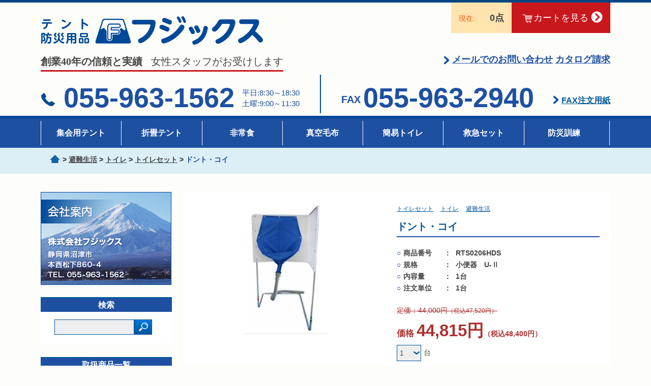

--- FILE ---
content_type: text/html; charset=UTF-8
request_url: https://fx-net.co.jp/%E3%83%89%E3%83%B3%E3%83%88%E3%83%BB%E3%82%B3%E3%82%A4-5/
body_size: 15926
content:

<!DOCTYPE html>
<html lang="ja">

<head>
  <title>
          ドント・コイ ｜ テント・防災用品の株式会社フジックス

      </title>
  <meta charset="UTF-8">
  <meta name="viewport" content="width=device-width">
  <meta name="format-detection" content="telephone=no">
  <meta name="description" content="ドント・コイ・トイレセット・トイレ・避難生活ならフジックスをご利用ください。自治体や学校などへの納品実績も豊富で、お電話でのご相談も可能です！お気軽にお問い合わせください。大型テントもバリエーション豊富に取り揃えております。" /><meta name="keywords" content="ドント・コイ,小便器　U-Ⅱ,トイレセット,トイレ,避難生活,運動会テント,テント文字入れ,テント通販,防災用品,避難用品,非常食" /> <meta property="og:title" content="fujix">
 <meta property="og:type" content="website">
  <meta property="og:description" content="ドント・コイ・トイレセット・トイレ・避難生活ならフジックスをご利用ください。自治体や学校などへの納品実績も豊富で、お電話でのご相談も可能です！お気軽にお問い合わせください。大型テントもバリエーション豊富に取り揃えております。" /> <meta property="og:image" content="https://fx-net.co.jp/wp/wp-content/themes/fujix_wp/images/logo.png">
 <meta property="og:site_name" content="fujix">
 <link rel="dns-prefetch" href="https://github.com/yubinbango/yubinbango">
 <link rel="shortcut icon" href="https://fx-net.co.jp/wp/wp-content/themes/fujix_wp/icon/favicon.ico" type="image/vnd.microsoft.icon" />
 <link href="https://fx-net.co.jp/wp/wp-content/themes/fujix_wp/css/slick.min.css" rel="stylesheet">
 <link href="https://fx-net.co.jp/wp/wp-content/themes/fujix_wp/css/slick-theme.min.css" rel="stylesheet">
 <link href="https://fx-net.co.jp/wp/wp-content/themes/fujix_wp/css/side.css" rel="stylesheet">
 <link href="https://fx-net.co.jp/wp/wp-content/themes/fujix_wp/css/validationEngine.jquery.min.css" rel="stylesheet">
 <link href="https://fx-net.co.jp/wp/wp-content/themes/fujix_wp/style.css" rel="stylesheet">

 <link href="https://fx-net.co.jp/wp/wp-content/themes/fujix_wp/css/style.css" rel="stylesheet">
 <meta name='robots' content='max-image-preview:large' />
<link rel="alternate" type="application/rss+xml" title="テント・防災用品（株）フジックス &raquo; ドント・コイ のコメントのフィード" href="https://fx-net.co.jp/%e3%83%89%e3%83%b3%e3%83%88%e3%83%bb%e3%82%b3%e3%82%a4-5/feed/" />
<link rel='stylesheet' id='wp-block-library-css' href='https://fx-net.co.jp/wp/wp-includes/css/dist/block-library/style.min.css?ver=6.2.8' type='text/css' media='all' />
<link rel='stylesheet' id='classic-theme-styles-css' href='https://fx-net.co.jp/wp/wp-includes/css/classic-themes.min.css?ver=6.2.8' type='text/css' media='all' />
<style id='global-styles-inline-css' type='text/css'>
body{--wp--preset--color--black: #000000;--wp--preset--color--cyan-bluish-gray: #abb8c3;--wp--preset--color--white: #ffffff;--wp--preset--color--pale-pink: #f78da7;--wp--preset--color--vivid-red: #cf2e2e;--wp--preset--color--luminous-vivid-orange: #ff6900;--wp--preset--color--luminous-vivid-amber: #fcb900;--wp--preset--color--light-green-cyan: #7bdcb5;--wp--preset--color--vivid-green-cyan: #00d084;--wp--preset--color--pale-cyan-blue: #8ed1fc;--wp--preset--color--vivid-cyan-blue: #0693e3;--wp--preset--color--vivid-purple: #9b51e0;--wp--preset--gradient--vivid-cyan-blue-to-vivid-purple: linear-gradient(135deg,rgba(6,147,227,1) 0%,rgb(155,81,224) 100%);--wp--preset--gradient--light-green-cyan-to-vivid-green-cyan: linear-gradient(135deg,rgb(122,220,180) 0%,rgb(0,208,130) 100%);--wp--preset--gradient--luminous-vivid-amber-to-luminous-vivid-orange: linear-gradient(135deg,rgba(252,185,0,1) 0%,rgba(255,105,0,1) 100%);--wp--preset--gradient--luminous-vivid-orange-to-vivid-red: linear-gradient(135deg,rgba(255,105,0,1) 0%,rgb(207,46,46) 100%);--wp--preset--gradient--very-light-gray-to-cyan-bluish-gray: linear-gradient(135deg,rgb(238,238,238) 0%,rgb(169,184,195) 100%);--wp--preset--gradient--cool-to-warm-spectrum: linear-gradient(135deg,rgb(74,234,220) 0%,rgb(151,120,209) 20%,rgb(207,42,186) 40%,rgb(238,44,130) 60%,rgb(251,105,98) 80%,rgb(254,248,76) 100%);--wp--preset--gradient--blush-light-purple: linear-gradient(135deg,rgb(255,206,236) 0%,rgb(152,150,240) 100%);--wp--preset--gradient--blush-bordeaux: linear-gradient(135deg,rgb(254,205,165) 0%,rgb(254,45,45) 50%,rgb(107,0,62) 100%);--wp--preset--gradient--luminous-dusk: linear-gradient(135deg,rgb(255,203,112) 0%,rgb(199,81,192) 50%,rgb(65,88,208) 100%);--wp--preset--gradient--pale-ocean: linear-gradient(135deg,rgb(255,245,203) 0%,rgb(182,227,212) 50%,rgb(51,167,181) 100%);--wp--preset--gradient--electric-grass: linear-gradient(135deg,rgb(202,248,128) 0%,rgb(113,206,126) 100%);--wp--preset--gradient--midnight: linear-gradient(135deg,rgb(2,3,129) 0%,rgb(40,116,252) 100%);--wp--preset--duotone--dark-grayscale: url('#wp-duotone-dark-grayscale');--wp--preset--duotone--grayscale: url('#wp-duotone-grayscale');--wp--preset--duotone--purple-yellow: url('#wp-duotone-purple-yellow');--wp--preset--duotone--blue-red: url('#wp-duotone-blue-red');--wp--preset--duotone--midnight: url('#wp-duotone-midnight');--wp--preset--duotone--magenta-yellow: url('#wp-duotone-magenta-yellow');--wp--preset--duotone--purple-green: url('#wp-duotone-purple-green');--wp--preset--duotone--blue-orange: url('#wp-duotone-blue-orange');--wp--preset--font-size--small: 13px;--wp--preset--font-size--medium: 20px;--wp--preset--font-size--large: 36px;--wp--preset--font-size--x-large: 42px;--wp--preset--spacing--20: 0.44rem;--wp--preset--spacing--30: 0.67rem;--wp--preset--spacing--40: 1rem;--wp--preset--spacing--50: 1.5rem;--wp--preset--spacing--60: 2.25rem;--wp--preset--spacing--70: 3.38rem;--wp--preset--spacing--80: 5.06rem;--wp--preset--shadow--natural: 6px 6px 9px rgba(0, 0, 0, 0.2);--wp--preset--shadow--deep: 12px 12px 50px rgba(0, 0, 0, 0.4);--wp--preset--shadow--sharp: 6px 6px 0px rgba(0, 0, 0, 0.2);--wp--preset--shadow--outlined: 6px 6px 0px -3px rgba(255, 255, 255, 1), 6px 6px rgba(0, 0, 0, 1);--wp--preset--shadow--crisp: 6px 6px 0px rgba(0, 0, 0, 1);}:where(.is-layout-flex){gap: 0.5em;}body .is-layout-flow > .alignleft{float: left;margin-inline-start: 0;margin-inline-end: 2em;}body .is-layout-flow > .alignright{float: right;margin-inline-start: 2em;margin-inline-end: 0;}body .is-layout-flow > .aligncenter{margin-left: auto !important;margin-right: auto !important;}body .is-layout-constrained > .alignleft{float: left;margin-inline-start: 0;margin-inline-end: 2em;}body .is-layout-constrained > .alignright{float: right;margin-inline-start: 2em;margin-inline-end: 0;}body .is-layout-constrained > .aligncenter{margin-left: auto !important;margin-right: auto !important;}body .is-layout-constrained > :where(:not(.alignleft):not(.alignright):not(.alignfull)){max-width: var(--wp--style--global--content-size);margin-left: auto !important;margin-right: auto !important;}body .is-layout-constrained > .alignwide{max-width: var(--wp--style--global--wide-size);}body .is-layout-flex{display: flex;}body .is-layout-flex{flex-wrap: wrap;align-items: center;}body .is-layout-flex > *{margin: 0;}:where(.wp-block-columns.is-layout-flex){gap: 2em;}.has-black-color{color: var(--wp--preset--color--black) !important;}.has-cyan-bluish-gray-color{color: var(--wp--preset--color--cyan-bluish-gray) !important;}.has-white-color{color: var(--wp--preset--color--white) !important;}.has-pale-pink-color{color: var(--wp--preset--color--pale-pink) !important;}.has-vivid-red-color{color: var(--wp--preset--color--vivid-red) !important;}.has-luminous-vivid-orange-color{color: var(--wp--preset--color--luminous-vivid-orange) !important;}.has-luminous-vivid-amber-color{color: var(--wp--preset--color--luminous-vivid-amber) !important;}.has-light-green-cyan-color{color: var(--wp--preset--color--light-green-cyan) !important;}.has-vivid-green-cyan-color{color: var(--wp--preset--color--vivid-green-cyan) !important;}.has-pale-cyan-blue-color{color: var(--wp--preset--color--pale-cyan-blue) !important;}.has-vivid-cyan-blue-color{color: var(--wp--preset--color--vivid-cyan-blue) !important;}.has-vivid-purple-color{color: var(--wp--preset--color--vivid-purple) !important;}.has-black-background-color{background-color: var(--wp--preset--color--black) !important;}.has-cyan-bluish-gray-background-color{background-color: var(--wp--preset--color--cyan-bluish-gray) !important;}.has-white-background-color{background-color: var(--wp--preset--color--white) !important;}.has-pale-pink-background-color{background-color: var(--wp--preset--color--pale-pink) !important;}.has-vivid-red-background-color{background-color: var(--wp--preset--color--vivid-red) !important;}.has-luminous-vivid-orange-background-color{background-color: var(--wp--preset--color--luminous-vivid-orange) !important;}.has-luminous-vivid-amber-background-color{background-color: var(--wp--preset--color--luminous-vivid-amber) !important;}.has-light-green-cyan-background-color{background-color: var(--wp--preset--color--light-green-cyan) !important;}.has-vivid-green-cyan-background-color{background-color: var(--wp--preset--color--vivid-green-cyan) !important;}.has-pale-cyan-blue-background-color{background-color: var(--wp--preset--color--pale-cyan-blue) !important;}.has-vivid-cyan-blue-background-color{background-color: var(--wp--preset--color--vivid-cyan-blue) !important;}.has-vivid-purple-background-color{background-color: var(--wp--preset--color--vivid-purple) !important;}.has-black-border-color{border-color: var(--wp--preset--color--black) !important;}.has-cyan-bluish-gray-border-color{border-color: var(--wp--preset--color--cyan-bluish-gray) !important;}.has-white-border-color{border-color: var(--wp--preset--color--white) !important;}.has-pale-pink-border-color{border-color: var(--wp--preset--color--pale-pink) !important;}.has-vivid-red-border-color{border-color: var(--wp--preset--color--vivid-red) !important;}.has-luminous-vivid-orange-border-color{border-color: var(--wp--preset--color--luminous-vivid-orange) !important;}.has-luminous-vivid-amber-border-color{border-color: var(--wp--preset--color--luminous-vivid-amber) !important;}.has-light-green-cyan-border-color{border-color: var(--wp--preset--color--light-green-cyan) !important;}.has-vivid-green-cyan-border-color{border-color: var(--wp--preset--color--vivid-green-cyan) !important;}.has-pale-cyan-blue-border-color{border-color: var(--wp--preset--color--pale-cyan-blue) !important;}.has-vivid-cyan-blue-border-color{border-color: var(--wp--preset--color--vivid-cyan-blue) !important;}.has-vivid-purple-border-color{border-color: var(--wp--preset--color--vivid-purple) !important;}.has-vivid-cyan-blue-to-vivid-purple-gradient-background{background: var(--wp--preset--gradient--vivid-cyan-blue-to-vivid-purple) !important;}.has-light-green-cyan-to-vivid-green-cyan-gradient-background{background: var(--wp--preset--gradient--light-green-cyan-to-vivid-green-cyan) !important;}.has-luminous-vivid-amber-to-luminous-vivid-orange-gradient-background{background: var(--wp--preset--gradient--luminous-vivid-amber-to-luminous-vivid-orange) !important;}.has-luminous-vivid-orange-to-vivid-red-gradient-background{background: var(--wp--preset--gradient--luminous-vivid-orange-to-vivid-red) !important;}.has-very-light-gray-to-cyan-bluish-gray-gradient-background{background: var(--wp--preset--gradient--very-light-gray-to-cyan-bluish-gray) !important;}.has-cool-to-warm-spectrum-gradient-background{background: var(--wp--preset--gradient--cool-to-warm-spectrum) !important;}.has-blush-light-purple-gradient-background{background: var(--wp--preset--gradient--blush-light-purple) !important;}.has-blush-bordeaux-gradient-background{background: var(--wp--preset--gradient--blush-bordeaux) !important;}.has-luminous-dusk-gradient-background{background: var(--wp--preset--gradient--luminous-dusk) !important;}.has-pale-ocean-gradient-background{background: var(--wp--preset--gradient--pale-ocean) !important;}.has-electric-grass-gradient-background{background: var(--wp--preset--gradient--electric-grass) !important;}.has-midnight-gradient-background{background: var(--wp--preset--gradient--midnight) !important;}.has-small-font-size{font-size: var(--wp--preset--font-size--small) !important;}.has-medium-font-size{font-size: var(--wp--preset--font-size--medium) !important;}.has-large-font-size{font-size: var(--wp--preset--font-size--large) !important;}.has-x-large-font-size{font-size: var(--wp--preset--font-size--x-large) !important;}
.wp-block-navigation a:where(:not(.wp-element-button)){color: inherit;}
:where(.wp-block-columns.is-layout-flex){gap: 2em;}
.wp-block-pullquote{font-size: 1.5em;line-height: 1.6;}
</style>
<link rel='stylesheet' id='contact-form-7-css' href='https://fx-net.co.jp/wp/wp-content/plugins/contact-form-7/includes/css/styles.css?ver=4.6.1' type='text/css' media='all' />
<link rel='stylesheet' id='contact-form-7-confirm-css' href='https://fx-net.co.jp/wp/wp-content/plugins/contact-form-7-add-confirm/includes/css/styles.css?ver=4.6.1' type='text/css' media='all' />
<link rel='stylesheet' id='wcex_widgetcart_style-css' href='https://fx-net.co.jp/wp/wp-content/plugins/wcex_widget_cart/css/wcex_widget_cart.css?ver=6.2.8' type='text/css' media='all' />
<link rel='stylesheet' id='usces_default_css-css' href='https://fx-net.co.jp/wp/wp-content/plugins/usc-e-shop/css/usces_default.css?ver=1.8.6.1607081' type='text/css' media='all' />
<link rel='stylesheet' id='theme_cart_css-css' href='https://fx-net.co.jp/wp/wp-content/themes/fujix_wp/usces_cart.css?ver=1.8.6.1607081' type='text/css' media='all' />
<script type='text/javascript' src='https://fx-net.co.jp/wp/wp-includes/js/jquery/jquery.min.js?ver=3.6.4' id='jquery-core-js'></script>
<script type='text/javascript' src='https://fx-net.co.jp/wp/wp-includes/js/jquery/jquery-migrate.min.js?ver=3.4.0' id='jquery-migrate-js'></script>
<link rel="https://api.w.org/" href="https://fx-net.co.jp/wp-json/" /><link rel="alternate" type="application/json" href="https://fx-net.co.jp/wp-json/wp/v2/posts/29783" /><link rel="EditURI" type="application/rsd+xml" title="RSD" href="https://fx-net.co.jp/wp/xmlrpc.php?rsd" />
<link rel="wlwmanifest" type="application/wlwmanifest+xml" href="https://fx-net.co.jp/wp/wp-includes/wlwmanifest.xml" />
<link rel="canonical" href="https://fx-net.co.jp/%e3%83%89%e3%83%b3%e3%83%88%e3%83%bb%e3%82%b3%e3%82%a4-5/" />
<link rel='shortlink' href='https://fx-net.co.jp/?p=29783' />
<link rel="alternate" type="application/json+oembed" href="https://fx-net.co.jp/wp-json/oembed/1.0/embed?url=https%3A%2F%2Ffx-net.co.jp%2F%25e3%2583%2589%25e3%2583%25b3%25e3%2583%2588%25e3%2583%25bb%25e3%2582%25b3%25e3%2582%25a4-5%2F" />
<link rel="alternate" type="text/xml+oembed" href="https://fx-net.co.jp/wp-json/oembed/1.0/embed?url=https%3A%2F%2Ffx-net.co.jp%2F%25e3%2583%2589%25e3%2583%25b3%25e3%2583%2588%25e3%2583%25bb%25e3%2582%25b3%25e3%2582%25a4-5%2F&#038;format=xml" />
<script type='text/javascript'>
		/* <![CDATA[ */
			wcwc_cssObj = {
			'display': 'block', 
			'left': (jQuery(window).width()/2 - 100) + 'px', 
			'top': (jQuery(window).height()/2 - 40) + 'px', 
			'position': 'fixed'
			};
		/* ]]> */
		</script> <script type="text/javascript">var templatepath = "https://fx-net.co.jp/wp/wp-content/themes/fujix_wp";</script> <script type="text/javascript">var home_url = "https://fx-net.co.jp";</script> <script type="text/javascript">var total_item = 0;</script>	<script>
		(function(i,s,o,g,r,a,m){i['GoogleAnalyticsObject']=r;i[r]=i[r]||function(){
			(i[r].q=i[r].q||[]).push(arguments)},i[r].l=1*new Date();a=s.createElement(o),
			m=s.getElementsByTagName(o)[0];a.async=1;a.src=g;m.parentNode.insertBefore(a,m)
														})(window,document,'script','https://www.google-analytics.com/analytics.js','ga');

		ga('create', 'UA-91173026-1', 'auto');
		ga('send', 'pageview');
	</script>
</head>

<body>
 <main>
  <header>
   <div class="head_inner">
    <div class="logo_box clearfix">
     <p class="sp_menu"><img src="https://fx-net.co.jp/wp/wp-content/themes/fujix_wp/images/sp_menu.png" alt="menu"></p>
     <h1><a href="https://fx-net.co.jp/"><img src="https://fx-net.co.jp/wp/wp-content/themes/fujix_wp/images/logo.png" alt="テント・防災用品・フジックス"></a></h1>
     <div class="cart">
                    			<dl><dt id="wgct_row" class="widgetcart_trush in_ct">
 
			<span class="pc_cart pc_item">現在:<b>0点</b></span><i class="sp_item"><b class="sp_cart"><a href="https://fx-net.co.jp/usces-cart/"><img src="https://fx-net.co.jp/wp/wp-content/themes/fujix_wp/images/sp_cart_icon.png" width="37" height="30" alt="cart"><span class="sp_item_quant">0</span></a></b></i></dt>		<div id="wgct_alert"></div>
                            <dd><a href="https://fx-net.co.jp/usces-cart/"><img src="https://fx-net.co.jp/wp/wp-content/themes/fujix_wp/images/cart_icon.png" width="37" height="30" alt="cart"><span class="cart_txt">カートを見る</span><img src="https://fx-net.co.jp/wp/wp-content/themes/fujix_wp/images/arrow_icon.png" width="23" height="23" alt=""></a></dd></dl>
     </div>
    
    </div>
        <div class="head_box clearfix">
     <h2 class="catch_copy"><strong>創業40年の信頼と実績</strong>女性スタッフがお受けします</h2>
     <p class="mail_contact"><img src="https://fx-net.co.jp/wp/wp-content/themes/fujix_wp/images/icon.png" width="13" height="17" alt=""><a href="https://fx-net.co.jp/contact/" class="mail_flg">メールでのお問い合わせ</a>&nbsp;<a href="https://fx-net.co.jp/contact/" class="catalog">カタログ請求</a>
     </p>
    </div>
    <div class="contact_box clearfix">
     <div class="tel_contact">
      <h2><img src="https://fx-net.co.jp/wp/wp-content/themes/fujix_wp/images/tel_icon.png" width="30" height="29" alt="">
              055-963-1562
             </h2>
      <ul>
       <li>平日:8:30～18:30</li>
       <li>土曜:9:00～11:30</li>
      </ul>
     </div>
     <div class="fax_contact">
      <h2><small>FAX</small>055-963-2940</h2>
      <p><img src="https://fx-net.co.jp/wp/wp-content/themes/fujix_wp/images/icon.png" width="13" height="17" alt=""><a href="https://fx-net.co.jp/wp/wp-content/themes/fujix_wp/images/fax_order_fujix.pdf" download="fax_order_fujix.pdf">FAX注文用紙</a>
      </p>
     </div>
    </div>
   </div>
  </header>
  <nav>
   <ul class="main_nav clearfix">
				<li><a href="https://fx-net.co.jp/category_top/テント/集会用テント/">集会用テント</a>
    </li>
    <li><a href="https://fx-net.co.jp/category_top/テント/折りたたみ式テント/">折畳テント</a>
    </li>
    <li><a href="https://fx-net.co.jp/category_top/非常食/">非常食</a>
    </li>
    <li><a href="https://fx-net.co.jp/category_top/避難生活/毛布/真空毛布/">真空毛布</a>
    </li>
    <li><a href="https://fx-net.co.jp/category_top/避難生活/トイレ/">簡易トイレ</a>
    </li>
    <li><a href="https://fx-net.co.jp/category_top/緊急・救護/救急セット/">救急セット</a>
    </li>
    <li><a href="https://fx-net.co.jp/category_top/防災・避難訓練/">防災訓練</a>
    </li>
   </ul>
      <div class="nav_list">
    <div class="breadcrumbs">
    <!-- Breadcrumb NavXT 5.6.0 -->
<span><a property="item" typeof="WebPage" href="https://fx-net.co.jp/" class="home"><span property="name" class="home_icon"></span></a></span> &gt; <span class="category_link"><a property="item" typeof="WebPage" href="https://fx-net.co.jp/category_top/%e9%81%bf%e9%9b%a3%e7%94%9f%e6%b4%bb/" class="taxonomy category"><span property="name">避難生活</span></a><meta property="position" content="2"></span> &gt; <span class="category_link"><a property="item" typeof="WebPage" href="https://fx-net.co.jp/category_top/%e9%81%bf%e9%9b%a3%e7%94%9f%e6%b4%bb/%e3%83%88%e3%82%a4%e3%83%ac/" class="taxonomy category"><span property="name">トイレ</span></a><meta property="position" content="3"></span> &gt; <span class="category_link"><a property="item" typeof="WebPage" href="https://fx-net.co.jp/category_top/%e9%81%bf%e9%9b%a3%e7%94%9f%e6%b4%bb/%e3%83%88%e3%82%a4%e3%83%ac/%e3%83%88%e3%82%a4%e3%83%ac%e3%82%bb%e3%83%83%e3%83%88/" class="taxonomy category"><span property="name">トイレセット</span></a><meta property="position" content="4"></span> &gt; <span property="itemListElement" typeof="ListItem"><span property="name" class="now_category">ドント・コイ</span><meta property="position" content="5"></span>    </div>
   </div>
     </nav>
  <div class="content clearfix">
   <div class="sp_back"></div><div class="side_area">
 <div class="pc_item">
  <div class="company">
   <a href="https://fx-net.co.jp/company_info/">
    <img src="https://fx-net.co.jp/wp/wp-content/themes/fujix_wp/images/company_info_banner.jpg" width="257" height="183" alt="会社案内">
   </a>
  </div>
  <!--<ul class="sideBanner">
     </ul>-->
  <section class="search">
   <h3>検索</h3>
   <form method="get" id="searchform" class="clearfix" action="https://fx-net.co.jp/" >
    <input type="text" name="s" id="s" value=""  class="searchtext" /><input type="image" src="https://fx-net.co.jp/wp/wp-content/themes/fujix_wp/images/search_icon.gif" alt="検索">
    <input type="hidden" name="cat" id="cat" value="-70,-71" />
   </form>
  </section>
 </div>
 <div class="sp_item">
  <section class="search">
   <h3>検索</h3>
   <form method="get" id="searchform" class="clearfix" action="https://fx-net.co.jp/" >
    <input type="text" name="s" id="s" value=""  class="searchtext" /><input type="image" src="https://fx-net.co.jp/wp/wp-content/themes/fujix_wp/images/search_icon.gif" alt="検索">
    <input type="hidden" name="cat" id="cat" value="-70,-71" />
   </form>
  </section>
  <div class="company">
   <a href="https://fx-net.co.jp/company_info/">
    <img src="https://fx-net.co.jp/wp/wp-content/themes/fujix_wp/images/company_info_banner.jpg" width="257" height="183" alt="会社案内">
   </a>
  </div>
 </div>
 <section class="side_nav">
  <h3>取扱商品一覧</h3>
  <h4><a href="https://fx-net.co.jp/category_top/テント/">テント各種</a></h4><div class="accordion"><div class="category_child"><ul><li><a class="toggle"><img src="https://fx-net.co.jp/wp/wp-content/themes/fujix_wp/images/icon.png" width="13" height="17" alt="">集会用テント</a><ul class="inner_child" style="display:none;">
  <li><a href="https://fx-net.co.jp/category_top/テント/集会用テント/">集会用テント一覧</a></li><li><a href="https://fx-net.co.jp/category_top/テント/集会用テント/%e4%b8%ad%e6%8a%98%e5%bc%8f%e3%83%86%e3%83%b3%e3%83%88/">中折式テント</a></li><li><a href="https://fx-net.co.jp/category_top/テント/集会用テント/%e3%83%9e%e3%82%a4%e3%83%86%e3%82%a3%e3%83%86%e3%83%b3%e3%83%88%ef%bc%88%e4%bc%b8%e7%b8%ae%e5%bc%8f%ef%bc%89/">マイティテント（伸縮式）</a></li><li><a href="https://fx-net.co.jp/category_top/テント/集会用テント/%e7%b0%a1%e5%8d%98%e7%b5%84%e7%ab%8b%e5%bc%8f%e3%83%86%e3%83%b3%e3%83%88/">簡単組立式テント</a></li><li><a href="https://fx-net.co.jp/category_top/テント/集会用テント/%e7%b0%a1%e5%8d%98%e7%b5%84%e7%ab%8b%e3%81%b2%e3%82%8d%e3%81%b3%e3%82%8d%e3%83%86%e3%83%b3%e3%83%88/">簡単組立ひろびろテント</a></li><li><a href="https://fx-net.co.jp/category_top/テント/集会用テント/%e7%b0%a1%e5%8d%98%e7%b5%84%e7%ab%8b%e3%82%b9%e3%83%bc%e3%83%9a%e3%83%aa%e3%82%a2%e3%83%86%e3%83%b3%e3%83%88/">簡単組立スーペリアテント</a></li><li><a href="https://fx-net.co.jp/category_top/テント/集会用テント/%e3%83%8f%e3%82%a4%e3%83%96%e3%83%aa%e3%83%83%e3%83%894%e6%9c%ac%e6%9f%b1%e3%83%86%e3%83%b3%e3%83%88/">ハイブリッド4本柱テント</a></li><li><a href="https://fx-net.co.jp/category_top/テント/集会用テント/fs%e5%bc%8f%e9%9b%86%e4%bc%9a%e3%83%86%e3%83%b3%e3%83%88/">FS式集会テント</a></li><li><a href="https://fx-net.co.jp/category_top/テント/集会用テント/%e3%82%af%e3%83%a9%e3%82%a6%e3%83%b3%e3%83%86%e3%83%b3%e3%83%88/">クラウンテント</a></li><li><a href="https://fx-net.co.jp/category_top/テント/集会用テント/%e3%82%ab%e3%83%a9%e3%83%bc%e3%83%86%e3%83%b3%e3%83%88/">カラーテント</a></li><li><a href="https://fx-net.co.jp/category_top/テント/集会用テント/%e3%82%b9%e3%83%88%e3%83%a9%e3%82%a4%e3%83%97%e3%83%86%e3%83%b3%e3%83%88/">ストライプテント</a></li></ul></li><li><a class="toggle"><img src="https://fx-net.co.jp/wp/wp-content/themes/fujix_wp/images/icon.png" width="13" height="17" alt="">アルミフレームテント</a><ul class="inner_child" style="display:none;">
  <li><a href="https://fx-net.co.jp/category_top/テント/アルミフレームテント/">アルミフレームテント一覧</a></li><li><a href="https://fx-net.co.jp/category_top/テント/アルミフレームテント/%e3%82%a2%e3%83%ab%e3%83%9f%e3%83%86%e3%83%b3%e3%83%88/">アルミテント</a></li><li><a href="https://fx-net.co.jp/category_top/テント/アルミフレームテント/%e3%83%8b%e3%83%a5%e3%83%bc%e3%83%91%e3%82%a4%e3%83%97z/">ニューパイプZ</a></li><li><a href="https://fx-net.co.jp/category_top/テント/アルミフレームテント/%e5%bc%b7%e5%8a%9b%e3%82%a2%e3%83%ab%e3%83%9f%e3%83%86%e3%83%b3%e3%83%88/">強力アルミテント</a></li></ul></li><li><a class="toggle"><img src="https://fx-net.co.jp/wp/wp-content/themes/fujix_wp/images/icon.png" width="13" height="17" alt="">折りたたみ式テント</a><ul class="inner_child" style="display:none;">
  <li><a href="https://fx-net.co.jp/category_top/テント/折りたたみ式テント/">折りたたみ式テント一覧</a></li><li><a href="https://fx-net.co.jp/category_top/テント/折りたたみ式テント/%e3%82%a4%e3%83%bc%e3%82%b8%e3%83%bc%e3%82%a2%e3%83%83%e3%83%97dx/">イージーアップDX</a></li><li><a href="https://fx-net.co.jp/category_top/テント/折りたたみ式テント/%e3%82%a4%e3%83%bc%e3%82%b8%e3%83%bc%e3%82%a2%e3%83%83%e3%83%97dxa/">イージーアップDXA</a></li><li><a href="https://fx-net.co.jp/category_top/テント/折りたたみ式テント/%e3%83%9f%e3%82%b9%e3%82%bf%e3%83%bc%e3%82%af%e3%82%a4%e3%83%83%e3%82%af/">ミスタークイック</a></li><li><a href="https://fx-net.co.jp/category_top/テント/折りたたみ式テント/%e3%83%9f%e3%82%b9%e3%82%bf%e3%83%bc%e3%82%af%e3%82%a4%e3%83%83%e3%82%afnw/">ミスタークイックNW</a></li><li><a href="https://fx-net.co.jp/category_top/テント/折りたたみ式テント/%e3%83%9f%e3%82%b9%e3%82%bf%e3%83%bc%e3%82%af%e3%82%a4%e3%83%83%e3%82%af%e3%83%a1%e3%83%83%e3%82%b7%e3%83%a5%e5%a4%a9%e5%b9%95/">ミスタークイックメッシュ天幕</a></li><li><a href="https://fx-net.co.jp/category_top/テント/折りたたみ式テント/%e3%82%ad%e3%83%a3%e3%83%a9%e3%83%90%e3%83%b3%e3%83%86%e3%83%b3%e3%83%88dx/">キャラバンDX</a></li><li><a href="https://fx-net.co.jp/category_top/テント/折りたたみ式テント/%e3%82%ad%e3%83%a3%e3%83%a9%e3%83%90%e3%83%b3sa/">キャラバンSA</a></li><li><a href="https://fx-net.co.jp/category_top/テント/折りたたみ式テント/%e3%82%ad%e3%83%a3%e3%83%a9%e3%83%90%e3%83%b3ja/">キャラバンJA</a></li><li><a href="https://fx-net.co.jp/category_top/テント/折りたたみ式テント/%e3%82%ad%e3%83%a3%e3%83%a9%e3%83%90%e3%83%b3hex/">キャラバンHEX</a></li><li><a href="https://fx-net.co.jp/category_top/テント/折りたたみ式テント/%e3%82%ad%e3%83%a3%e3%83%a9%e3%83%90%e3%83%b3rm/">キャラバンRM</a></li><li><a href="https://fx-net.co.jp/category_top/テント/折りたたみ式テント/%e3%82%ad%e3%83%a3%e3%83%a9%e3%83%90%e3%83%b3fm/">キャラバンFM</a></li><li><a href="https://fx-net.co.jp/category_top/テント/折りたたみ式テント/%e3%82%a2%e3%83%ab%e3%83%9f60%e7%a7%92%e3%83%86%e3%83%b3%e3%83%88/">アルミ60秒テント</a></li><li><a href="https://fx-net.co.jp/category_top/テント/折りたたみ式テント/hexeasy/">HEXEASY</a></li><li><a href="https://fx-net.co.jp/category_top/テント/折りたたみ式テント/%e3%83%af%e3%83%b3%e3%82%bf%e3%83%83%e3%83%81%e3%83%86%e3%83%b3%e3%83%88/">ワンタッチテント</a></li></ul></li><li><a class="toggle"><img src="https://fx-net.co.jp/wp/wp-content/themes/fujix_wp/images/icon.png" width="13" height="17" alt="">その他のテント</a><ul class="inner_child" style="display:none;">
  <li><a href="https://fx-net.co.jp/category_top/テント/その他のテント/">その他のテント一覧</a></li><li><a href="https://fx-net.co.jp/category_top/テント/その他のテント/%e9%81%bf%e9%9b%a3%e6%95%91%e8%ad%b7%e7%94%a8%e3%83%86%e3%83%b3%e3%83%88/">避難救護用テント</a></li><li><a href="https://fx-net.co.jp/category_top/テント/その他のテント/%e7%89%87%e6%b5%81%e3%82%8c%e3%83%86%e3%83%b3%e3%83%88/">片流れテント</a></li><li><a href="https://fx-net.co.jp/category_top/テント/その他のテント/%e5%a4%a7%e5%9e%8b%e3%83%86%e3%83%b3%e3%83%88/">大型テント</a></li><li><a href="https://fx-net.co.jp/category_top/テント/その他のテント/%e3%82%b7%e3%83%a3%e3%82%a4%e3%83%8b%e3%83%b3%e3%82%b0%e3%82%b7%e3%82%a7%e3%83%ab%e3%82%bf%e3%83%bc/">シャイニングシェルター</a></li><li><a href="https://fx-net.co.jp/category_top/テント/その他のテント/%e3%82%a8%e3%82%a2%e3%83%bc%e3%83%86%e3%83%b3%e3%83%88/">エアーテント</a></li><li><a href="https://fx-net.co.jp/category_top/テント/その他のテント/%e6%84%9f%e6%9f%93%e7%97%87%e5%af%be%e7%ad%96%e3%83%86%e3%83%b3%e3%83%88/">感染症対策テント</a></li></ul></li><li><a class="toggle"><img src="https://fx-net.co.jp/wp/wp-content/themes/fujix_wp/images/icon.png" width="13" height="17" alt="">オプション</a><ul class="inner_child" style="display:none;">
  <li><a href="https://fx-net.co.jp/category_top/テント/オプション/">オプション一覧</a></li><li><a href="https://fx-net.co.jp/category_top/テント/オプション/%e9%9b%86%e4%bc%9a%e7%94%a8%e4%b8%80%e6%96%b9%e5%b9%95/">集会用一方幕</a></li><li><a href="https://fx-net.co.jp/category_top/テント/オプション/%e9%9b%86%e4%bc%9a%e7%94%a8%e4%b8%89%e6%96%b9%e5%b9%95/">集会用三方幕</a></li><li><a href="https://fx-net.co.jp/category_top/テント/オプション/%e9%9b%86%e4%bc%9a%e7%94%a8%e5%9b%9b%e6%96%b9%e5%b9%95/">集会用四方幕</a></li><li><a href="https://fx-net.co.jp/category_top/テント/オプション/%e3%83%9f%e3%82%b9%e3%82%bf%e3%83%bc%e3%82%af%e3%82%a4%e3%83%83%e3%82%af%e4%b8%80%e6%96%b9%e5%b9%95/">ミスタークイック一方幕</a></li><li><a href="https://fx-net.co.jp/category_top/テント/オプション/%e3%83%9f%e3%82%b9%e3%82%bf%e3%83%bc%e3%82%af%e3%82%a4%e3%83%83%e3%82%af%e4%b8%89%e6%96%b9%e5%b9%95/">ミスタークイック三方幕</a></li><li><a href="https://fx-net.co.jp/category_top/テント/オプション/%e3%83%9f%e3%82%b9%e3%82%bf%e3%83%bc%e3%82%af%e3%82%a4%e3%83%83%e3%82%af%e5%9b%9b%e6%96%b9%e5%b9%95/">ミスタークイック四方幕</a></li><li><a href="https://fx-net.co.jp/category_top/テント/オプション/%e3%82%ad%e3%83%a3%e3%83%a9%e3%83%90%e3%83%b3%e4%b8%80%e6%96%b9%e5%b9%95/">キャラバン一方幕</a></li><li><a href="https://fx-net.co.jp/category_top/テント/オプション/%e3%83%af%e3%83%b3%e3%82%bf%e3%83%83%e3%83%81%e7%94%a8%e3%82%a6%e3%82%a9%e3%83%bc%e3%83%ab/">ワンタッチ用ウォール</a></li><li><a href="https://fx-net.co.jp/category_top/テント/オプション/%e3%82%a6%e3%82%a8%e3%82%a4%e3%83%88/">ウエイト</a></li><li><a href="https://fx-net.co.jp/category_top/テント/オプション/%e3%82%ad%e3%83%a3%e3%83%aa%e3%83%bc/">キャリー</a></li><li><a href="https://fx-net.co.jp/category_top/テント/オプション/%e3%82%b0%e3%83%a9%e3%83%b3%e3%83%89%e3%82%b7%e3%83%bc%e3%83%88/">グランドシート</a></li><li><a href="https://fx-net.co.jp/category_top/テント/オプション/%e9%83%a8%e6%9d%90/">部材</a></li></ul></li></ul></div></div><h4><a href="https://fx-net.co.jp/category_top/非常食/">非常食</a></h4><div class="accordion"><div class="category_child"><ul><li><a class="toggle"><img src="https://fx-net.co.jp/wp/wp-content/themes/fujix_wp/images/icon.png" width="13" height="17" alt="">アルファ化米</a><ul class="inner_child" style="display:none;">
  <li><a href="https://fx-net.co.jp/category_top/非常食/アルファ化米/">アルファ化米一覧</a></li><li><a href="https://fx-net.co.jp/category_top/非常食/アルファ化米/%e5%b0%be%e8%a5%bf%e9%a3%9f%e5%93%81%e3%81%ae%e3%82%a2%e3%83%ab%e3%83%95%e3%82%a1%e7%b1%b3/">尾西食品のアルファ米</a></li><li><a href="https://fx-net.co.jp/category_top/非常食/アルファ化米/%e3%83%9e%e3%82%b8%e3%83%83%e3%82%af%e3%83%a9%e3%82%a4%e3%82%b9/">マジックライス</a></li><li><a href="https://fx-net.co.jp/category_top/非常食/アルファ化米/%e5%b8%8c%e6%9c%9b%e9%a3%9f%e5%93%81%e3%81%ae%e3%82%a2%e3%83%ab%e3%83%95%e3%82%a1%e5%8c%96%e7%b1%b3/">希望食品のアルファ化米</a></li><li><a href="https://fx-net.co.jp/category_top/非常食/アルファ化米/izameshi%e3%81%ae%e3%82%a2%e3%83%ab%e3%83%95%e3%82%a1%e5%8c%96%e7%b1%b3/">IZAMESHIのアルファ化米</a></li><li><a href="https://fx-net.co.jp/category_top/非常食/アルファ化米/%e3%83%ac%e3%82%b9%e3%82%ad%e3%83%a5%e3%83%bc%e3%83%a9%e3%82%a4%e3%82%b9/">レスキューライス</a></li></ul></li><li><a class="toggle"><img src="https://fx-net.co.jp/wp/wp-content/themes/fujix_wp/images/icon.png" width="13" height="17" alt="">時短調理</a><ul class="inner_child" style="display:none;">
  <li><a href="https://fx-net.co.jp/category_top/非常食/時短調理/">時短調理一覧</a></li><li><a href="https://fx-net.co.jp/category_top/非常食/時短調理/7%e5%b9%b4%e4%bf%9d%e5%ad%98%e3%81%94%e3%81%af%e3%82%93/">7年保存ごはん</a></li><li><a href="https://fx-net.co.jp/category_top/非常食/時短調理/7%e5%b9%b4%e4%bf%9d%e5%ad%98%e3%81%8a%e3%81%8b%e3%81%9a/">7年保存おかず</a></li><li><a href="https://fx-net.co.jp/category_top/非常食/時短調理/5%e5%b9%b4%e4%bf%9d%e5%ad%98%e3%81%94%e3%81%af%e3%82%93/">5年保存ごはん</a></li><li><a href="https://fx-net.co.jp/category_top/非常食/時短調理/llf%e9%a3%9f%e5%93%81/">LLF食品</a></li><li><a href="https://fx-net.co.jp/category_top/非常食/時短調理/izameshi%e3%81%ae%e3%83%ac%e3%83%88%e3%83%ab%e3%83%88/">IZAMESHIのレトルト</a></li><li><a href="https://fx-net.co.jp/category_top/非常食/時短調理/izameshi%e3%80%80deli/">IZAMESHI　Deli</a></li><li><a href="https://fx-net.co.jp/category_top/非常食/時短調理/izameshi%e3%80%80can/">IZAMESHI　CAN</a></li><li><a href="https://fx-net.co.jp/category_top/非常食/時短調理/%e3%81%be%e3%81%a4%e3%82%84%e3%81%ae%e5%82%99%e8%93%84%e9%a3%9f/">まつやの備蓄食</a></li><li><a href="https://fx-net.co.jp/category_top/非常食/時短調理/%e3%83%ac%e3%82%b9%e3%82%ad%e3%83%a5%e3%83%bc%e3%83%95%e3%83%bc%e3%82%ba/">レスキューフーズ</a></li><li><a href="https://fx-net.co.jp/category_top/非常食/時短調理/%e9%ba%ba%ef%bc%88%e3%83%91%e3%82%b9%e3%82%bf%e3%83%bb%e3%81%86%e3%81%a9%e3%82%93%e3%83%bb%e3%83%a9%e3%83%bc%e3%83%a1%e3%83%b3%ef%bc%89/">麺（パスタ・うどん・ラーメン）</a></li><li><a href="https://fx-net.co.jp/category_top/非常食/時短調理/%e3%83%95%e3%83%aa%e3%83%bc%e3%82%ba%e3%83%89%e3%83%a9%e3%82%a4/">フリーズドライ</a></li><li><a href="https://fx-net.co.jp/category_top/非常食/時短調理/%e3%81%9d%e3%81%ae%e4%bb%96%e3%81%ae%e6%99%82%e7%9f%ad%e6%96%99%e7%90%86/">その他の時短料理</a></li></ul></li><li><a class="toggle"><img src="https://fx-net.co.jp/wp/wp-content/themes/fujix_wp/images/icon.png" width="13" height="17" alt="">パン</a><ul class="inner_child" style="display:none;">
  <li><a href="https://fx-net.co.jp/category_top/非常食/パン/">パン一覧</a></li><li><a href="https://fx-net.co.jp/category_top/非常食/パン/7%e5%b9%b4%e4%bf%9d%e5%ad%98%e3%83%91%e3%83%b3/">7年保存パン</a></li><li><a href="https://fx-net.co.jp/category_top/非常食/パン/%e6%96%b0%e9%a3%9f%e7%bc%b6%e3%83%99%e3%83%bc%e3%82%ab%e3%83%aa%e3%83%bc/">新食缶ベーカリー</a></li><li><a href="https://fx-net.co.jp/category_top/非常食/パン/%e7%bc%b6de%e3%83%9c%e3%83%ad%e3%83%bc%e3%83%8b%e3%83%a3/">缶deボローニャ</a></li><li><a href="https://fx-net.co.jp/category_top/非常食/パン/%e7%94%9f%e5%91%bd%e3%81%ae%e3%83%91%e3%83%b3/">生命のパン</a></li><li><a href="https://fx-net.co.jp/category_top/非常食/パン/izamshi%e3%81%ae%e3%83%91%e3%83%b3/">IZAMSHIのパン</a></li><li><a href="https://fx-net.co.jp/category_top/非常食/パン/%e3%81%9d%e3%81%ae%e4%bb%96%e3%81%ae%e3%83%91%e3%83%b3/">その他のパン</a></li></ul></li><li><a class="toggle"><img src="https://fx-net.co.jp/wp/wp-content/themes/fujix_wp/images/icon.png" width="13" height="17" alt="">アレルギー対応食</a><ul class="inner_child" style="display:none;">
  <li><a href="https://fx-net.co.jp/category_top/非常食/アレルギー対応食/">アレルギー対応食一覧</a></li><li><a href="https://fx-net.co.jp/category_top/非常食/アレルギー対応食/%e7%89%b9%e5%ae%9a%e5%8e%9f%e6%9d%90%e6%96%99%e7%ad%8928%e5%93%81%e7%9b%ae%e4%b8%8d%e4%bd%bf%e7%94%a8/">特定原材料等28品目不使用</a></li><li><a href="https://fx-net.co.jp/category_top/非常食/アレルギー対応食/%e3%81%bf%e3%82%93%e3%81%aa%e3%81%ae%e4%bf%9d%e5%ad%98%e9%a3%9f/">みんなの保存食</a></li><li><a href="https://fx-net.co.jp/category_top/非常食/アレルギー対応食/%e3%83%87%e3%82%a4%e3%83%aa%e3%83%bc%e4%b9%b3%e8%a3%bd%e5%93%81%e3%83%95%e3%83%aa%e3%83%bc/">デイリー(乳製品)フリー</a></li><li><a href="https://fx-net.co.jp/category_top/非常食/アレルギー対応食/%e3%82%a8%e3%83%83%e3%82%b0%e3%83%95%e3%83%aa%e3%83%bc/">エッグフリー</a></li><li><a href="https://fx-net.co.jp/category_top/非常食/アレルギー対応食/%e3%82%b0%e3%83%ab%e3%83%86%e3%83%b3%e3%83%95%e3%83%aa%e3%83%bc/">グルテンフリー</a></li></ul></li><li><a class="toggle"><img src="https://fx-net.co.jp/wp/wp-content/themes/fujix_wp/images/icon.png" width="13" height="17" alt="">エコ食</a><ul class="inner_child" style="display:none;">
  <li><a href="https://fx-net.co.jp/category_top/非常食/エコ食/">エコ食一覧</a></li><li><a href="https://fx-net.co.jp/category_top/非常食/エコ食/%e3%81%8a%e3%81%93%e3%82%8f/">おこわ</a></li></ul></li><li><a class="toggle"><img src="https://fx-net.co.jp/wp/wp-content/themes/fujix_wp/images/icon.png" width="13" height="17" alt="">非常食セット</a><ul class="inner_child" style="display:none;">
  <li><a href="https://fx-net.co.jp/category_top/非常食/非常食セット/">非常食セット一覧</a></li><li><a href="https://fx-net.co.jp/category_top/非常食/非常食セット/%e3%82%b5%e3%83%90%e3%82%a4%e3%83%90%e3%83%ab%e3%83%95%e3%83%bc%e3%82%ba/">サバイバルフーズ</a></li><li><a href="https://fx-net.co.jp/category_top/非常食/非常食セット/%e3%82%a2%e3%83%ab%e3%83%91%e3%82%a4%e3%83%b3%e3%82%a8%e3%82%a2/">アルパインエア</a></li><li><a href="https://fx-net.co.jp/category_top/非常食/非常食セット/izameshi%e3%81%ae%e3%82%bb%e3%83%83%e3%83%88/">IZAMESHIのセット</a></li><li><a href="https://fx-net.co.jp/category_top/非常食/非常食セット/%e3%81%9d%e3%81%ae%e4%bb%96%e3%81%ae%e9%9d%9e%e5%b8%b8%e9%a3%9f%e3%82%bb%e3%83%83%e3%83%88/">その他の非常食セット</a></li></ul></li><li><a class="toggle"><img src="https://fx-net.co.jp/wp/wp-content/themes/fujix_wp/images/icon.png" width="13" height="17" alt="">副食</a><ul class="inner_child" style="display:none;">
  <li><a href="https://fx-net.co.jp/category_top/非常食/副食/">副食一覧</a></li><li><a href="https://fx-net.co.jp/category_top/非常食/副食/7%e5%b9%b4%e3%83%bb10%e5%b9%b4%e4%bf%9d%e5%ad%98%e3%82%af%e3%83%83%e3%82%ad%e3%83%bc/">7年・10年保存クッキー</a></li><li><a href="https://fx-net.co.jp/category_top/非常食/副食/%e9%87%8e%e8%8f%9c%e3%82%b9%e3%83%bc%e3%83%97%ef%bc%86%e3%82%b8%e3%83%a5%e3%83%bc%e3%82%b9/">野菜スープ＆ジュース</a></li><li><a href="https://fx-net.co.jp/category_top/非常食/副食/%e3%81%8a%e3%82%84%e3%81%a4/">おやつ</a></li></ul></li><li><a class="toggle"><img src="https://fx-net.co.jp/wp/wp-content/themes/fujix_wp/images/icon.png" width="13" height="17" alt="">保存水</a><ul class="inner_child" style="display:none;">
  <li><a href="https://fx-net.co.jp/category_top/非常食/保存水/">保存水一覧</a></li><li><a href="https://fx-net.co.jp/category_top/非常食/保存水/5%e5%b9%b4%e4%bf%9d%e5%ad%98%e6%b0%b4/">5年保存水</a></li><li><a href="https://fx-net.co.jp/category_top/非常食/保存水/7%e5%b9%b4%e4%bf%9d%e5%ad%98%e6%b0%b4/">7年保存水</a></li><li><a href="https://fx-net.co.jp/category_top/非常食/保存水/10%e5%b9%b4%e3%83%bb12%e5%b9%b4%e4%bf%9d%e5%ad%98%e6%b0%b4/">10年・12年保存水</a></li></ul></li><li><a class="toggle"><img src="https://fx-net.co.jp/wp/wp-content/themes/fujix_wp/images/icon.png" width="13" height="17" alt="">その他</a><ul class="inner_child" style="display:none;">
  <li><a href="https://fx-net.co.jp/category_top/非常食/その他/">その他一覧</a></li><li><a href="https://fx-net.co.jp/category_top/非常食/その他/%e6%a0%84%e9%a4%8a%e8%a3%9c%e7%b5%a6%e9%a3%9f%e5%93%81/">栄養補給食品</a></li><li><a href="https://fx-net.co.jp/category_top/非常食/その他/%e5%8a%a0%e7%86%b1%e8%a2%8b/">加熱袋</a></li><li><a href="https://fx-net.co.jp/category_top/非常食/その他/%e6%b9%af%e6%b2%b8%e3%81%8b%e3%81%97box/">湯沸かしBOX</a></li></ul></li></ul></div></div><h4><a href="https://fx-net.co.jp/category_top/避難生活/">避難生活</a></h4><div class="accordion"><div class="category_child"><ul><li><a class="toggle"><img src="https://fx-net.co.jp/wp/wp-content/themes/fujix_wp/images/icon.png" width="13" height="17" alt="">プライバシー保護</a><ul class="inner_child" style="display:none;">
  <li><a href="https://fx-net.co.jp/category_top/避難生活/プライバシー保護/">プライバシー保護一覧</a></li><li><a href="https://fx-net.co.jp/category_top/避難生活/プライバシー保護/%e9%96%93%e4%bb%95%e5%88%87%e3%82%8a/">間仕切り</a></li><li><a href="https://fx-net.co.jp/category_top/避難生活/プライバシー保護/%e3%83%97%e3%83%a9%e3%82%a4%e3%83%90%e3%82%b7%e3%83%bc%e3%83%ab%e3%83%bc%e3%83%a0/">プライバシールーム</a></li><li><a href="https://fx-net.co.jp/category_top/避難生活/プライバシー保護/%e3%83%97%e3%83%a9%e3%82%a4%e3%83%90%e3%82%b7%e3%83%bc%e3%83%86%e3%83%b3%e3%83%88/">プライバシーテント</a></li></ul></li><li><a class="toggle"><img src="https://fx-net.co.jp/wp/wp-content/themes/fujix_wp/images/icon.png" width="13" height="17" alt="">毛布・マット</a><ul class="inner_child" style="display:none;">
  <li><a href="https://fx-net.co.jp/category_top/避難生活/毛布・マット/">毛布・マット一覧</a></li><li><a href="https://fx-net.co.jp/category_top/避難生活/毛布・マット/%e7%9c%9f%e7%a9%ba%e6%af%9b%e5%b8%83/">真空毛布</a></li><li><a href="https://fx-net.co.jp/category_top/避難生活/毛布・マット/%e3%82%a2%e3%83%ab%e3%83%9f%e3%83%96%e3%83%a9%e3%83%b3%e3%82%b1%e3%83%83%e3%83%88/">アルミブランケット</a></li><li><a href="https://fx-net.co.jp/category_top/避難生活/毛布・マット/%e3%83%9e%e3%83%83%e3%83%88/">マット</a></li></ul></li><li><a class="toggle"><img src="https://fx-net.co.jp/wp/wp-content/themes/fujix_wp/images/icon.png" width="13" height="17" alt="">トイレ</a><ul class="inner_child" style="display:none;">
  <li><a href="https://fx-net.co.jp/category_top/避難生活/トイレ/">トイレ一覧</a></li><li><a href="https://fx-net.co.jp/category_top/避難生活/トイレ/%e3%83%88%e3%82%a4%e3%83%ac%e3%82%bb%e3%83%83%e3%83%88/">トイレセット</a></li><li><a href="https://fx-net.co.jp/category_top/避難生活/トイレ/%e3%83%88%e3%82%a4%e3%83%ac%e5%87%a6%e7%90%86%e8%a2%8b/">トイレ処理袋</a></li><li><a href="https://fx-net.co.jp/category_top/避難生活/トイレ/%e7%b0%a1%e6%98%93%e4%be%bf%e5%ba%a7/">簡易便座</a></li><li><a href="https://fx-net.co.jp/category_top/避難生活/トイレ/%e3%81%9d%e3%81%ae%e4%bb%96%e3%81%ae%e3%83%88%e3%82%a4%e3%83%ac%e7%94%a8%e5%93%81/">その他のトイレ用品</a></li></ul></li><li><a class="toggle"><img src="https://fx-net.co.jp/wp/wp-content/themes/fujix_wp/images/icon.png" width="13" height="17" alt="">照明・ランタン</a><ul class="inner_child" style="display:none;">
  <li><a href="https://fx-net.co.jp/category_top/避難生活/照明・ランタン/">照明・ランタン一覧</a></li><li><a href="https://fx-net.co.jp/category_top/避難生活/照明・ランタン/hedright/">ヘッドライト</a></li><li><a href="https://fx-net.co.jp/category_top/避難生活/照明・ランタン/%e7%85%a7%e6%98%8e%e5%99%a8%e5%85%b7/">照明器具</a></li><li><a href="https://fx-net.co.jp/category_top/避難生活/照明・ランタン/%e3%83%a9%e3%83%b3%e3%82%bf%e3%83%b3/">ランタン</a></li></ul></li><li><a class="toggle"><img src="https://fx-net.co.jp/wp/wp-content/themes/fujix_wp/images/icon.png" width="13" height="17" alt="">寝具</a><ul class="inner_child" style="display:none;">
  <li><a href="https://fx-net.co.jp/category_top/避難生活/寝具/">寝具一覧</a></li><li><a href="https://fx-net.co.jp/category_top/避難生活/寝具/%e3%82%a8%e3%82%a2%e3%83%bc%e3%83%9e%e3%83%83%e3%83%88/">エアーマット</a></li><li><a href="https://fx-net.co.jp/category_top/避難生活/寝具/%e7%9c%9f%e7%a9%ba%e3%83%91%e3%83%83%e3%82%af%e5%af%9d%e8%a2%8b/">真空パック寝袋</a></li><li><a href="https://fx-net.co.jp/category_top/避難生活/寝具/%e5%af%9d%e8%a2%8b/">寝袋</a></li><li><a href="https://fx-net.co.jp/category_top/避難生活/寝具/%e3%83%99%e3%83%83%e3%83%89/">ベッド</a></li></ul></li></ul></div></div><h4><a href="https://fx-net.co.jp/category_top/緊急・救護/">緊急・救護</a></h4><div class="accordion"><div class="category_child"><ul><li><a class="toggle"><img src="https://fx-net.co.jp/wp/wp-content/themes/fujix_wp/images/icon.png" width="13" height="17" alt="">救護</a><ul class="inner_child" style="display:none;">
  <li><a href="https://fx-net.co.jp/category_top/緊急・救護/救護/">救護一覧</a></li><li><a href="https://fx-net.co.jp/category_top/緊急・救護/救護/%e6%95%91%e6%80%a5%e3%82%bb%e3%83%83%e3%83%88/">救急セット</a></li><li><a href="https://fx-net.co.jp/category_top/緊急・救護/救護/%e7%9e%ac%e9%96%93%e5%86%b7%e5%8d%b4%e3%83%bb%e4%bf%9d%e5%86%b7/">瞬間冷却・保冷</a></li><li><a href="https://fx-net.co.jp/category_top/緊急・救護/救護/%e4%bf%9d%e6%b8%a9/">保温</a></li></ul></li><li><a class="toggle"><img src="https://fx-net.co.jp/wp/wp-content/themes/fujix_wp/images/icon.png" width="13" height="17" alt="">緊急避難</a><ul class="inner_child" style="display:none;">
  <li><a href="https://fx-net.co.jp/category_top/緊急・救護/緊急避難/">緊急避難一覧</a></li><li><a href="https://fx-net.co.jp/category_top/緊急・救護/緊急避難/%e3%83%aa%e3%83%a5%e3%83%83%e3%82%af/">リュック</a></li><li><a href="https://fx-net.co.jp/category_top/緊急・救護/緊急避難/%e9%81%bf%e9%9b%a3%e3%82%bb%e3%83%83%e3%83%88/">避難セット</a></li><li><a href="https://fx-net.co.jp/category_top/緊急・救護/緊急避難/%e9%81%bf%e9%9b%a3%e7%94%a8%e5%93%81/">避難用品</a></li><li><a href="https://fx-net.co.jp/category_top/緊急・救護/緊急避難/%e8%bb%8a%e8%bc%89%e3%82%bb%e3%83%83%e3%83%88/">車載セット</a></li></ul></li><li><a class="toggle"><img src="https://fx-net.co.jp/wp/wp-content/themes/fujix_wp/images/icon.png" width="13" height="17" alt="">救出・搬送</a><ul class="inner_child" style="display:none;">
  <li><a href="https://fx-net.co.jp/category_top/緊急・救護/救出・搬送/">救出・搬送一覧</a></li><li><a href="https://fx-net.co.jp/category_top/緊急・救護/救出・搬送/%e9%81%ba%e4%bd%93%e5%8f%8e%e7%b4%8d%e8%a2%8b/">遺体収納袋</a></li><li><a href="https://fx-net.co.jp/category_top/緊急・救護/救出・搬送/%e6%8b%85%e6%9e%b6/">担架</a></li><li><a href="https://fx-net.co.jp/category_top/緊急・救護/救出・搬送/%e3%83%aa%e3%83%a4%e3%82%ab%e3%83%bc/">リヤカー</a></li><li><a href="https://fx-net.co.jp/category_top/緊急・救護/救出・搬送/%e9%98%b2%e8%ad%b7%e3%83%9e%e3%83%83%e3%83%88/">防護マット</a></li><li><a href="https://fx-net.co.jp/category_top/緊急・救護/救出・搬送/%e3%83%8e%e3%83%bc%e3%83%91%e3%83%b3%e3%82%af%e8%87%aa%e8%bb%a2%e8%bb%8a/">ノーパンク自転車</a></li></ul></li><li><a class="toggle"><img src="https://fx-net.co.jp/wp/wp-content/themes/fujix_wp/images/icon.png" width="13" height="17" alt="">衛生用品</a><ul class="inner_child" style="display:none;">
  <li><a href="https://fx-net.co.jp/category_top/緊急・救護/衛生用品/">衛生用品一覧</a></li><li><a href="https://fx-net.co.jp/category_top/緊急・救護/衛生用品/%e3%82%a6%e3%82%a7%e3%83%83%e3%83%88%e3%82%bf%e3%82%aa%e3%83%ab/">ウェットタオル</a></li><li><a href="https://fx-net.co.jp/category_top/緊急・救護/衛生用品/%e3%83%89%e3%83%a9%e3%82%a4%e3%82%bf%e3%82%aa%e3%83%ab/">ドライタオル</a></li><li><a href="https://fx-net.co.jp/category_top/緊急・救護/衛生用品/%e3%81%9d%e3%81%ae%e4%bb%96%e3%81%ae%e8%a1%9b%e7%94%9f%e7%94%a8%e5%93%81/">その他の衛生用品</a></li></ul></li></ul></div></div><h4><a href="https://fx-net.co.jp/category_top/防災・避難訓練/">防災・避難訓練</a></h4><div class="accordion"><div class="category_child"><ul><li><a class="toggle"><img src="https://fx-net.co.jp/wp/wp-content/themes/fujix_wp/images/icon.png" width="13" height="17" alt="">煮炊釜</a><ul class="inner_child" style="display:none;">
  <li><a href="https://fx-net.co.jp/category_top/防災・避難訓練/煮炊釜/">煮炊釜一覧</a></li><li><a href="https://fx-net.co.jp/category_top/防災・避難訓練/煮炊釜/%e5%a4%a7%e5%9e%8b%e3%82%ac%e3%82%b9%e9%87%9c/">大型ガス釜</a></li><li><a href="https://fx-net.co.jp/category_top/防災・避難訓練/煮炊釜/%e9%87%8e%e5%a4%96%e7%85%ae%e7%82%8a%e9%87%9c/">野外煮炊釜</a></li><li><a href="https://fx-net.co.jp/category_top/防災・避難訓練/煮炊釜/%e9%98%b2%e7%81%bd%e3%81%8b%e3%81%be%e3%81%a9%e3%83%99%e3%83%b3%e3%83%81/">防災かまどベンチ</a></li><li><a href="https://fx-net.co.jp/category_top/防災・避難訓練/煮炊釜/%e7%87%bb%e8%96%aa%e3%82%ab%e3%83%a9%e3%83%9e%e3%83%84%e3%81%8f%e3%82%93/">燻薪カラマツくん</a></li></ul></li><li><a class="toggle"><img src="https://fx-net.co.jp/wp/wp-content/themes/fujix_wp/images/icon.png" width="13" height="17" alt="">煙体験訓練</a><ul class="inner_child" style="display:none;">
  <li><a href="https://fx-net.co.jp/category_top/防災・避難訓練/煙体験訓練/">煙体験訓練一覧</a></li><li><a href="https://fx-net.co.jp/category_top/防災・避難訓練/煙体験訓練/fs%e5%bc%8f%e7%85%99%e4%bd%93%e9%a8%93%e3%83%8f%e3%82%a6%e3%82%b9/">FS式煙体験ハウス</a></li><li><a href="https://fx-net.co.jp/category_top/防災・避難訓練/煙体験訓練/%e3%82%b9%e3%83%a2%e3%83%bc%e3%82%af%e3%83%9e%e3%82%b7%e3%83%b3%e3%80%80%e3%83%ad%e3%82%b9%e3%82%b3/">スモークマシン　ロスコ</a></li></ul></li><li><a class="toggle"><img src="https://fx-net.co.jp/wp/wp-content/themes/fujix_wp/images/icon.png" width="13" height="17" alt="">ノベルティー・ギフト</a><ul class="inner_child" style="display:none;">
  <li><a href="https://fx-net.co.jp/category_top/防災・避難訓練/ノベルティー・ギフト/">ノベルティー・ギフト一覧</a></li><li><a href="https://fx-net.co.jp/category_top/防災・避難訓練/ノベルティー・ギフト/%e3%83%8e%e3%83%99%e3%83%ab%e3%83%86%e3%82%a3%e3%83%bc/">ノベルティー</a></li><li><a href="https://fx-net.co.jp/category_top/防災・避難訓練/ノベルティー・ギフト/%e3%82%ae%e3%83%95%e3%83%88/">ギフト</a></li></ul></li><li><a class="toggle"><img src="https://fx-net.co.jp/wp/wp-content/themes/fujix_wp/images/icon.png" width="13" height="17" alt="">CPRトレーニング</a><ul class="inner_child" style="display:none;">
  <li><a href="https://fx-net.co.jp/category_top/防災・避難訓練/CPRトレーニング/">CPRトレーニング一覧</a></li><li><a href="https://fx-net.co.jp/category_top/防災・避難訓練/CPRトレーニング/%e3%83%aa%e3%83%88%e3%83%ab%e3%82%a2%e3%83%b3/">リトルアン</a></li></ul></li></ul></div></div><h4><a href="https://fx-net.co.jp/category_top/その他/">その他</a></h4><div class="accordion"><div class="category_child"><ul><li><a class="toggle"><img src="https://fx-net.co.jp/wp/wp-content/themes/fujix_wp/images/icon.png" width="13" height="17" alt="">熱中症対策</a><ul class="inner_child" style="display:none;">
  <li><a href="https://fx-net.co.jp/category_top/その他/熱中症対策/">熱中症対策一覧</a></li><li><a href="https://fx-net.co.jp/category_top/その他/熱中症対策/%e3%83%9f%e3%82%b9%e3%83%88/">ミスト</a></li></ul></li><li><a class="toggle"><img src="https://fx-net.co.jp/wp/wp-content/themes/fujix_wp/images/icon.png" width="13" height="17" alt="">感染症対策</a><ul class="inner_child" style="display:none;">
  <li><a href="https://fx-net.co.jp/category_top/その他/感染症対策/">感染症対策一覧</a></li><li><a href="https://fx-net.co.jp/category_top/その他/感染症対策/%e6%84%9f%e6%9f%93%e7%97%87%e5%af%be%e7%ad%96%e3%83%86%e3%83%b3%e3%83%88-%e6%84%9f%e6%9f%93%e7%97%87%e5%af%be%e7%ad%96/">感染症対策テント</a></li><li><a href="https://fx-net.co.jp/category_top/その他/感染症対策/%e7%a9%ba%e6%b0%97%e6%b8%85%e6%b5%84%e8%a3%85%e7%bd%ae/">空気清浄装置</a></li></ul></li><li><a class="toggle"><img src="https://fx-net.co.jp/wp/wp-content/themes/fujix_wp/images/icon.png" width="13" height="17" alt="">震災時</a><ul class="inner_child" style="display:none;">
  <li><a href="https://fx-net.co.jp/category_top/その他/震災時/">震災時一覧</a></li><li><a href="https://fx-net.co.jp/category_top/その他/震災時/%e3%83%98%e3%83%ab%e3%83%a1%e3%83%83%e3%83%88/">ヘルメット</a></li><li><a href="https://fx-net.co.jp/category_top/その他/震災時/%e8%80%90%e9%9c%87%e6%9d%90/">耐震材</a></li><li><a href="https://fx-net.co.jp/category_top/その他/震災時/%e3%82%b9%e3%82%a4%e3%83%83%e3%83%81%e6%96%ad%e3%83%9c%e3%83%bc%e3%83%ab/">スイッチ断ボール</a></li></ul></li><li><a class="toggle"><img src="https://fx-net.co.jp/wp/wp-content/themes/fujix_wp/images/icon.png" width="13" height="17" alt="">停電時</a><ul class="inner_child" style="display:none;">
  <li><a href="https://fx-net.co.jp/category_top/その他/停電時/">停電時一覧</a></li><li><a href="https://fx-net.co.jp/category_top/その他/停電時/ev/">EV</a></li><li><a href="https://fx-net.co.jp/category_top/その他/停電時/%e9%9d%9e%e5%b8%b8%e7%94%a8%e3%82%ac%e3%82%bd%e3%83%aa%e3%83%b3%e7%bc%b6%e8%a9%b0/">非常用ガソリン缶詰</a></li><li><a href="https://fx-net.co.jp/category_top/その他/停電時/%e3%82%bd%e3%83%bc%e3%83%a9%e3%83%bc%e3%82%b7%e3%83%bc%e3%83%88%ef%bc%86%e3%83%90%e3%83%83%e3%83%86%e3%83%aa%e3%83%bc/">ソーラーシート＆バッテリー</a></li><li><a href="https://fx-net.co.jp/category_top/その他/停電時/%e7%99%ba%e9%9b%bb%e6%a9%9f/">発電機</a></li></ul></li><li><a class="toggle"><img src="https://fx-net.co.jp/wp/wp-content/themes/fujix_wp/images/icon.png" width="13" height="17" alt="">断水時</a><ul class="inner_child" style="display:none;">
  <li><a href="https://fx-net.co.jp/category_top/その他/断水時/">断水時一覧</a></li><li><a href="https://fx-net.co.jp/category_top/その他/断水時/%e3%82%a6%e3%82%a9%e3%83%bc%e3%82%bf%e3%83%bc%e3%82%bf%e3%83%b3%e3%82%af/">ウォータータンク</a></li><li><a href="https://fx-net.co.jp/category_top/その他/断水時/%e9%9d%9e%e5%b8%b8%e7%94%a8%e6%b5%84%e6%b0%b4%e5%99%a8/">非常用浄水器</a></li></ul></li><li><a class="toggle"><img src="https://fx-net.co.jp/wp/wp-content/themes/fujix_wp/images/icon.png" width="13" height="17" alt="">火災時</a><ul class="inner_child" style="display:none;">
  <li><a href="https://fx-net.co.jp/category_top/その他/火災時/">火災時一覧</a></li><li><a href="https://fx-net.co.jp/category_top/その他/火災時/%e6%b6%88%e7%81%ab%e5%99%a8/">消火器</a></li></ul></li><li><a class="toggle"><img src="https://fx-net.co.jp/wp/wp-content/themes/fujix_wp/images/icon.png" width="13" height="17" alt="">水害対策</a><ul class="inner_child" style="display:none;">
  <li><a href="https://fx-net.co.jp/category_top/その他/水害対策/">水害対策一覧</a></li><li><a href="https://fx-net.co.jp/category_top/その他/水害対策/%e5%9c%9f%e3%81%ae%e3%81%86%e8%a2%8b/">土のう袋</a></li><li><a href="https://fx-net.co.jp/category_top/その他/水害対策/anything/">Anything</a></li><li><a href="https://fx-net.co.jp/category_top/その他/水害対策/tentative/">Tentative</a></li></ul></li><li><a class="toggle"><img src="https://fx-net.co.jp/wp/wp-content/themes/fujix_wp/images/icon.png" width="13" height="17" alt="">ペット用</a><ul class="inner_child" style="display:none;">
  <li><a href="https://fx-net.co.jp/category_top/その他/ペット用/">ペット用一覧</a></li><li><a href="https://fx-net.co.jp/category_top/その他/ペット用/%e3%83%9a%e3%83%83%e3%83%88%e3%83%95%e3%83%bc%e3%83%89/">ペットフード</a></li><li><a href="https://fx-net.co.jp/category_top/その他/ペット用/%e3%83%9a%e3%83%83%e3%83%88%e7%94%a8%e4%bf%9d%e5%ad%98%e6%b0%b4/">ペット用保存水</a></li><li><a href="https://fx-net.co.jp/category_top/その他/ペット用/%e3%83%9a%e3%83%83%e3%83%88%e7%94%a8%e9%81%bf%e9%9b%a3%e7%94%a8%e5%93%81/">ペット用避難用品</a></li></ul></li></ul></div></div> </section>
 <section class="info_nav">
  <h3>各種ご案内</h3>
  <ul class="border_b">
   <li><a href="https://fx-net.co.jp/question/">よくあるご質問</a>
   </li>
   <li><a href="https://fx-net.co.jp/tent_introduction/">テント導入事例</a>
   </li>
  </ul>
  <ul>
   <li><a href="https://fx-net.co.jp/contact/" class="mail_flg">お問い合わせ・御見積のご依頼</a>
   </li>
   <li><a href="https://fx-net.co.jp/size/">テントの組立方</a>
   </li>
   <li><a href="https://fx-net.co.jp/tent_choose/">テント寸法表</a>
   </li>
   <li><a href="https://fx-net.co.jp/delivery_date/">納期と送料について</a>
   </li>
   <li><a href="https://fx-net.co.jp/payment_info/">代金とお支払方法について</a>
   </li>
   <li><a href="https://fx-net.co.jp/company_info/">会社案内</a>
   </li>
   <li><a href="https://fx-net.co.jp/privacy_law/">特定商取引法の表記</a>
   </li>
   <li><a href="https://fx-net.co.jp/privacy/">プライバシーポリシー</a>
   </li>
   <li><a href="http://shizuokabousai.jp/" target="_blank">静岡県防災用品普及促進協議会</a>
   </li>
   <li><a href="https://fx-net.co.jp/mutual_link/">相互リンク</a>
   </li>
  </ul>
 </section>
 <section class="side_purchase">
  <h3>お支払方法</h3>
  <ul>
   <li>代金引換</li>
   <li>銀行振込</li>
   <li>郵便振替</li>
   <li>クレジットカード決済</li>
   <li><img src="https://fx-net.co.jp/wp/wp-content/themes/fujix_wp/images/card_img.png" width="166" height="27" alt="">
   </li>
  </ul>
 </section>
 <ul class="sideBanner">
   </ul>
 <p class="papy"><a href="https://fx-net.co.jp/blog_list/ブログ/パピ会長の部屋/"><img src="https://fx-net.co.jp/wp/wp-content/themes/fujix_wp/images/papy_banner.jpg" width="200" height="70" alt="パピ会長の部屋"></a>
 </p>
 <div class="snsBanner">
  <ul>
   <li><a href="https://twitter.com/bousai7"  target="_blank"><img src="https://fx-net.co.jp/wp/wp-content/themes/fujix_wp/images/t_banner.jpg" alt="パピ会長Twitter"></a></li>
   <li><a href="https://www.facebook.com/%E6%A0%AA%E5%BC%8F%E4%BC%9A%E7%A4%BE%E3%83%95%E3%82%B8%E3%83%83%E3%82%AF%E3%82%B9-185664138606681/?ref=aymt_homepage_panel"  target="_blank"><img src="https://fx-net.co.jp/wp/wp-content/themes/fujix_wp/images/f_banner.jpg" alt="パピ会長Facebook"></a></li>

  </ul>
 </div>
</div><div class="main_content">
 <div class="content_wrapper">
  <div id="content" class="two-column">
   <div class="catbox">

        <!--<div class="post-29783 post type-post status-publish format-standard has-post-thumbnail hentry category-154 category-item category-139 category-120" id="post-29783">-->
    <div class="single_item clearfix">
     <div class="sp_head sp_item">
      <p class="item_category">                  <small>トイレセット </small>
                                          <small>トイレ </small>
                              <small>避難生活 </small>
            </p>

     <div class="item_name">
            <p></p>
            <h2>ドント・コイ</h2>
     </div>
    </div>
    <div class="item_img">
          <p><img src="https://fx-net.co.jp/wp/wp-content/uploads/RTS0206HDS_01.jpg" alt="ドント・コイ" /></p>     <ul id="productMainImgControllerBox" class="productMainImgControllerBox" data-phase="0"  data-column="0">

                 </ul>
    </div>
    <div class="single_item_info">
     <p class="item_category pc_item">          <small>トイレセット</small>
                              <small>トイレ</small>
                    <small>避難生活</small>
          </p>

    <div class="item_name pc_item">
          <p></p>
          <h2>ドント・コイ</h2>
              </div>
    <div class="item_detail">
     <div class="item_txt">
           </div>
     <div class="item_data">
       <ul class="itemMetaList"><li class="liFirst"><span class="circle">○</span>商品番号</li><li class="liCnt">：</li><li>RTS0206HDS</li><li class="liFirst"><span class="circle">○</span>規格</li><li class="liCnt">：</li><li>小便器　U-Ⅱ</li><li class="liFirst"><span class="circle">○</span>内容量</li><li class="liCnt">：</li><li>1台</li><li class="liFirst"><span class="circle">○</span>注文単位</li><li class="liCnt">：</li><li>1台</li></ul>            </div>
                    <div class="price">
                              <p>定価：44,000円<small>（税込47,520円）</small></p>
                        
      <h5>価格<span>44,815円</span><small>（税込48,400円）</small></h5>
     </div>
          <form action="https://fx-net.co.jp/usces-cart/" method="post">
      
      <div class="option">
              <select name="quant[29783][RTS0206HDS]"  id="quant[29783][RTS0206HDS]" class="skuquantity" value="1" onKeyDown="if (event.keyCode == 13) {return false;}"/>
   <option value="1" selected="true">1</option>
  <option value="2">2</option>
  <option value="3">3</option>
  <option value="4">4</option>
  <option value="5">5</option>
  <option value="6">6</option>
  <option value="7">7</option>
  <option value="8">8</option>
  <option value="9">9</option>
  <option value="10">10</option>
 </select>台      </div>

      <div class="cart_btn_area clearfix">
               <ul class="clearfix">
                  <input type="hidden" name="type[29783][RTS0206HDS]" id="type[29783][RTS0206HDS]" value="">
         <li class="estimate_btn_area"><input name="zaikonum[29783][RTS0206HDS]" type="hidden" id="zaikonum[29783][RTS0206HDS]" value="" />
<input name="zaiko[29783][RTS0206HDS]" type="hidden" id="zaiko[29783][RTS0206HDS]" value="0" />
<input name="gptekiyo[29783][RTS0206HDS]" type="hidden" id="gptekiyo[29783][RTS0206HDS]" value="0" />
<input name="skuPrice[29783][RTS0206HDS]" type="hidden" id="skuPrice[29783][RTS0206HDS]" value="48400" />
<input name="inCart[29783][RTS0206HDS]" type="submit" id="inCart[29783][RTS0206HDS]" class="skubutton estimate_btn" value="お見積もり" data-postid="29783" onclick="return uscesCart.intoCart('29783','RTS0206HDS')" /></li><li class="in_cart_btn_area"><input name="inCart[29783][RTS0206HDS]" type="submit" id="inCart[29783][RTS0206HDS]estimate" class="skubutton  in_cart_btn" value="カートへ入れる"  data-postid="29783" onclick="return uscesCart.intoCart('29783','RTS0206HDS')" /><input name="usces_referer" type="hidden" value="/%E3%83%89%E3%83%B3%E3%83%88%E3%83%BB%E3%82%B3%E3%82%A4-5/" />
</li>
        </ul>
        </div>
                                   </form>
                        </div>
    </div>
   </div>
   <div class="no_description_txt"><div class="productBox"><div class="productAddContent"><p class="productDescription"></p></div><div class="productAddContent"><div class="productInformationBox"><ul class="productDetailedInformationBox"></ul></div></div></div></div>   
   <div class="item_description  clearfix">
            <div class="discriptionBox">
               <div class="no_description_txt">
      <p>※個人様宅への配送が出来かねますので個人様からのご注文を承れません。</p>
           </div>
    </div>
     </div>
        
      
   

  <div class="storycontent">

      
   <div id="itempage">
    <div class="itemimg">

    </div>




    
    <!--	<div class="itemsubimg">
</div><!-- end of itemsubimg -->

    



  <p class="content_banner"><a href="https://fx-net.co.jp/contact/" class="mail_flg"><img src="https://fx-net.co.jp/wp/wp-content/themes/fujix_wp/images/contact_banner.jpg" width="799" height="107" alt="お問い合わせ"></a></p>


  <section class="purchase_info clearfix">
 <h3><img src="https://fx-net.co.jp/wp/wp-content/themes/fujix_wp/images/logo_icon.png" width="30" height="30" alt="">ご購入ガイド</h3>
 <div class="purchase_left">
  <section class="purchase_box">
   <h4>お問い合わせ・お見積もりのご依頼・ご注文</h4>
   <ul>
    <li>TEL:055-963-1562
          <small>平日8:30～18:30</small>
    </li>
    <li>FAX:055-963-2940<small>24時間お受けしております</small>
    </li>
    <li><span class="mail"><a href="mailto:bousai@fx-net.co.jp?subject=お問い合わせ">bousai@fx-net.co.jp</a></span><small>24時間お受けしております</small>
    </li>
   </ul>
  </section>
  <section class="purchase_box">
   <h4>商品の発送</h4>
   <table>
    <tbody>
     <tr>
      <th>テント（名入れなし）</th>
      <td>即日～5営業日</td>
     </tr>
     <tr>
      <th>テント（名入れあり）</th>
      <td>5営業日～8営業日</td>
     </tr>
     <tr>
      <th>各種防災用品</th>
      <td>即日～8営業日</td>
     </tr>
    </tbody>
   </table>
  </section>
  <section class="purchase_box">
   <h4>お客様の個人情報</h4>
   <p>お客様の会社名・所属先・お名前・ご住所・連絡先などの個人情報は、社内で大切に保管し、第三者に公開することは決して致しません。（但し司法による開示命令の場合は除きます。）また、お客様の個人情報を送受信する等は自動的にSSL暗号化されますので、安心してお買いものをお楽しみください。</p>
  </section>
 </div>
 <div class="purchase_right">
  <section class="purchase_box">
   <h4>お支払い</h4>
   <table>
    <tbody>
     <tr>
      <th>銀行振り込み</th>
      <td>三菱東京UFJ銀行　沼津支店
       <br> 普通口座　3956815
       <br> カ）フジックス
      </td>
     </tr>
     <tr>
      <th>郵便振替</th>
      <td>12310 36767241
       <br> カ）フジックス
      </td>
     </tr>
     <tr>
      <th>カード決済</th>
      <td><img src="https://fx-net.co.jp/wp/wp-content/themes/fujix_wp/images/card_img.png" width="166" height="27" alt="カード決済">
      </td>
     </tr>
     <tr>
      <th>代金引換</th>
      <td><img src="https://fx-net.co.jp/wp/wp-content/themes/fujix_wp/images/delivery_img.png" width="170" height="34" alt="">
      </td>
     </tr>
    </tbody>
   </table>
  </section>
  <section class="purchase_box">
   <h4>使用期限・賞味期限</h4>
   <p>使用期限・賞味期限のある商品につきましては、なるべく新しいものをご用意しておりますが、流通の都合上、製造日から時間が経過している場合がございます。(株)フジックスでは、社内規定に基づき、製造年月日から6ヶ月以内のものをお送りするようにしております。 </p>
  </section>
 </div>
</section> </div>
  </div>
 </div>
</div>
</div>
</div><!-- end of itemspage -->
</div><!-- end of storycontent -->
<!--</div>-->
<div class="footer_area">
 <div class="top_back">
  <p class="page_top"><img src="https://fx-net.co.jp/wp/wp-content/themes/fujix_wp/images/top_back_icon.png" width="22" height="22" alt="">トップへ戻る</p>
 </div>
 <footer>
  <div class="footer_inner clearfix">
   <p class="tab_sp"><a href="https://fx-net.co.jp/contact/" class="mail_flg">お問い合わせ・お見積のご依頼</a>
   </p>
   <div class="footer_logo">
    <h4 class="ml_20"><a href="https://fx-net.co.jp/"><img src="https://fx-net.co.jp/wp/wp-content/themes/fujix_wp/images/footer_logo.png" width="163" height="18" alt="株式会社フジックス"></a></h4>
    <address>〒410-0867 静岡県沼津市本西松下860-4</address>
   </div>
   <ul class="footer_link clearfix">
    <li><a href="https://fx-net.co.jp/company_info/">会社案内</a>
    </li>
    <li><a href="https://fx-net.co.jp/privacy_law/">特定商取引に基づく表記</a>
    </li>
        <li><a href="https://fx-net.co.jp/usces-member/?page=newmember">会員登録</a>
    </li>
    <li><a href="https://fx-net.co.jp/usces-member/?page=login">ログイン</a>
    </li>
       </ul>
   <p class="tab_pc"><a href="https://fx-net.co.jp/contact/" class="mail_flg">お問い合わせ・お見積のご依頼</a>
   </p>
  </div>
 </footer>
</div>
</main>

<script src="https://fx-net.co.jp/wp/wp-content/themes/fujix_wp/js/store.legacy.min.js"></script>
<script src="https://ajaxzip3.github.io/ajaxzip3.js" charset="UTF-8"></script>
<script src="https://fx-net.co.jp/wp/wp-content/themes/fujix_wp/js/slick.min.js"></script>
<script src="https://fx-net.co.jp/wp/wp-content/themes/fujix_wp/js/item_single.min.js" async></script>
<script src="https://fx-net.co.jp/wp/wp-content/themes/fujix_wp/js/jquery.validationEngine.min.js"></script>
<script src="https://fx-net.co.jp/wp/wp-content/themes/fujix_wp/js/jquery.validationEngine-ja.min.js"></script>
<script src="https://fx-net.co.jp/wp/wp-content/themes/fujix_wp/js/option.min.js" async></script>
<script src="https://fx-net.co.jp/wp/wp-content/themes/fujix_wp/js/itemcart_flg.min.js" async></script>

<script src="https://fx-net.co.jp/wp/wp-content/themes/fujix_wp/js/init.min.js" async></script> 
	<script type='text/javascript'>
		uscesL10n = {
			'widgetcartUrl': 'https://fx-net.co.jp/wp/wp-content/plugins/wcex_widget_cart',
'widgetcartHome': 'https://fx-net.co.jp',
'widgetcartMes01': 'カートを更新しました。',
'widgetcartMes02': 'カートを更新しました。',
'widgetcartMes03': 'この商品をカートに入れています。',
'widgetcartMes04': 'しばらくお待ちください。',
'widgetcartMes05': 'カートから商品を削除しています。',
'widgetcart_fout': 3000,
			
			'ajaxurl': "https://fx-net.co.jp/wp/wp-admin/admin-ajax.php",
			'loaderurl': "https://fx-net.co.jp/wp/wp-content/plugins/usc-e-shop/images/loading.gif",
			'post_id': "29783",
			'cart_number': "4",
			'is_cart_row': false,
			'opt_esse': new Array(  ),
			'opt_means': new Array(  ),
			'mes_opts': new Array(  ),
			'key_opts': new Array(  ), 
			'previous_url': "https://fx-net.co.jp/", 
			'itemRestriction': "0",
			'uscespage': "",
			'uscesid': "MDI0M2VlNjBvOTFkMnBsNXF2OGh2MWxjNDZzN3Q4MG9qM2N0NnBpOTZqMnBnNW5kX2FjdGluZ18wX0E%3D",
			'wc_nonce': "4092503d1e"
		}
	</script>
	<script type='text/javascript' src='https://fx-net.co.jp/wp/wp-content/plugins/usc-e-shop/js/usces_cart.js'></script>
	<script type='text/javascript'>
	(function($) {
	uscesCart = {
		intoCart : function (post_id, sku) {
			var zaikonum = $("[id='zaikonum["+post_id+"]["+sku+"]']").val();
			var zaiko = $("[id='zaiko["+post_id+"]["+sku+"]']").val();
			//var zaikonum = document.getElementById("zaikonum["+post_id+"]["+sku+"]").value;
			//var zaiko = document.getElementById("zaiko["+post_id+"]["+sku+"]").value;
			if( (zaiko != '0' && zaiko != '1') ||  parseInt(zaikonum) == 0 ){
				alert('只今在庫切れです。');
				return false;
			}
			
			var mes = '';
			//if(document.getElementById("quant["+post_id+"]["+sku+"]")){
			if( $("[id='quant["+post_id+"]["+sku+"]']").length ){
				//var quant = document.getElementById("quant["+post_id+"]["+sku+"]").value;
				var quant = $("[id='quant["+post_id+"]["+sku+"]']").val();
				if( quant == '0' || quant == '' || !(uscesCart.isNum(quant))){
					mes += "数量を正しく入力してください。\n";
				}
				var checknum = '';
				var checkmode = '';
				if( parseInt(uscesL10n.itemRestriction) <= parseInt(zaikonum) && uscesL10n.itemRestriction != '' && uscesL10n.itemRestriction != '0' && zaikonum != '' ) {
					checknum = uscesL10n.itemRestriction;
					checkmode ='rest';
				} else if( parseInt(uscesL10n.itemRestriction) > parseInt(zaikonum) && uscesL10n.itemRestriction != '' && uscesL10n.itemRestriction != '0' && zaikonum != '' ) {
					checknum = zaikonum;
					checkmode ='zaiko';
				} else if( (uscesL10n.itemRestriction == '' || uscesL10n.itemRestriction == '0') && zaikonum != '' ) {
					checknum = zaikonum;
					checkmode ='zaiko';
				} else if( uscesL10n.itemRestriction != '' && uscesL10n.itemRestriction != '0' && zaikonum == '' ) {
					checknum = uscesL10n.itemRestriction;
					checkmode ='rest';
				}

				if( parseInt(quant) > parseInt(checknum) && checknum != '' ){
						if(checkmode == 'rest'){
							mes += 'この商品は一度に'+checknum+'までの数量制限があります。'+"\n";
						}else{
							mes += 'この商品の在庫は残り'+checknum+'です。'+"\n";
						}
				}
			}
			for(i=0; i<uscesL10n.key_opts.length; i++){
				if( uscesL10n.opt_esse[i] == '1' ){
					//var skuob = document.getElementById("itemOption["+post_id+"]["+sku+"]["+uscesL10n.key_opts[i]+"]");
					var skuob = $("[id='itemOption["+post_id+"]["+sku+"]["+uscesL10n.key_opts[i]+"]']");
					var itemOption = "itemOption["+post_id+"]["+sku+"]["+uscesL10n.key_opts[i]+"]";
					var opt_obj_radio = $(":radio[name*='"+itemOption+"']");
					var opt_obj_checkbox = $(":checkbox[name*='"+itemOption+"']:checked");
			
					if( uscesL10n.opt_means[i] == '3' ){
						
						if( !opt_obj_radio.is(':checked') ){
							mes += uscesL10n.mes_opts[i]+"\n";
						}
					
					}else if( uscesL10n.opt_means[i] == '4' ){
						
						if( !opt_obj_checkbox.length ){
							mes += uscesL10n.mes_opts[i]+"\n";
						}
					
					}else{
						
						if( skuob.length ){
							if( uscesL10n.opt_means[i] < 2 && skuob.val() == '#NONE#' ){
								mes += uscesL10n.mes_opts[i]+"\n";
							}else if( uscesL10n.opt_means[i] >= 2 && skuob.val() == '' ){
								mes += uscesL10n.mes_opts[i]+"\n";
							}
						}
					}
				}
			}
			
									
			if( mes != '' ){
				alert( mes );
				return false;
			}else{
				widgetcart.intoCart(post_id, sku); return false;			}
		},
		
		isNum : function (num) {
			if (num.match(/[^0-9]/g)) {
				return false;
			}
			return true;
		}
	};
	})(jQuery);
	</script>
<!-- Welcart version : v1.8.6.1607081 -->
<script type='text/javascript' src='https://fx-net.co.jp/wp/wp-includes/js/tw-sack.min.js?ver=1.6.1' id='sack-js'></script>
<script type='text/javascript' src='https://fx-net.co.jp/wp/wp-content/plugins/wcex_widget_cart/js/wcex_widget_cart.js?ver=1' id='wcex_widgetcart_js-js'></script>
<script type='text/javascript' src='https://fx-net.co.jp/wp/wp-content/plugins/contact-form-7/includes/js/jquery.form.min.js?ver=3.51.0-2014.06.20' id='jquery-form-js'></script>
<script type='text/javascript' id='contact-form-7-js-extra'>
/* <![CDATA[ */
var _wpcf7 = {"recaptcha":{"messages":{"empty":"\u3042\u306a\u305f\u304c\u30ed\u30dc\u30c3\u30c8\u3067\u306f\u306a\u3044\u3053\u3068\u3092\u8a3c\u660e\u3057\u3066\u304f\u3060\u3055\u3044\u3002"}}};
/* ]]> */
</script>
<script type='text/javascript' src='https://fx-net.co.jp/wp/wp-content/plugins/contact-form-7/includes/js/scripts.js?ver=4.6.1' id='contact-form-7-js'></script>
<script type='text/javascript' src='https://fx-net.co.jp/wp/wp-content/plugins/contact-form-7-add-confirm/includes/js/scripts.js?ver=4.6.1' id='contact-form-7-confirm-js'></script>
</body>

</html>


--- FILE ---
content_type: text/css
request_url: https://fx-net.co.jp/wp/wp-content/themes/fujix_wp/usces_cart.css?ver=1.8.6.1607081
body_size: 467
content:
@charset "utf-8";
/* CSS Document */

#wp-calendar td.businessday {
	background-color: #FFECCE;
	color: #F00;
}
/*********************************************************************/
/* wc_item_single Start */
#content h1.item_page_title {
	padding-bottom: 10px;
	font-size: 1.5em;
}
#itempage h2.item_name {
	margin-bottom: 10px;
	margin-left: 310px;
	padding: 3px 5px;
	background-color: #999999;
	font-size: 14px;
	color: #FFFFFF;
	line-height: 18px;
}
#itempage .itemimg {
	width: 300px;
	text-align: center;
}
#itempage .field {
	margin-left: 310px;
}
#itempage .assistance_item {
	width: 740px;
}
#itempage .assistance_item ul {
	width: 750px;
	margin-right: -10px;
	overflow: hidden;
	_zoom: 1;
}
#itempage .assistance_item ul li {
	width: 240px;
	margin-right: 10px;
}
#itempage .assistance_item .listbox {
	height: 125px;
	margin-right: 0px;
	overflow: hidden;
}
#itempage .assistance_item .listbox .assist_excerpt{
	height: 103px;
	overflow: hidden;
}
#itempage .assistance_item .listbox .assist_price{
	text-align: right;
	font-weight: bold;
	margin-top: 2px;
	margin-right: 8px;
}
/* wc_item_single End */
/*********************************************************************/
/* cart Start */
#content h1.cart_page_title {
	margin: 0px;
	padding: 0px 0px 10px 0px;
	font-size: 1.5em;
}
div.usccart_navi li.ucart {
	width: 25%;
 flex: 1 0;
}
#cart table {
	width: 100%;
}
#content #wc_cart img,
#content #wc_confirm img {
	/*max-width: none;*/
}
/* cart End */
/*********************************************************************/
/* member Start */
#content h1.member_page_title {
	margin: 0px;
	padding: 0px 0px 10px 0px;
	font-size: 1.5em;
}
/* member End */
/*********************************************************************/

--- FILE ---
content_type: application/javascript
request_url: https://fx-net.co.jp/wp/wp-content/themes/fujix_wp/js/option.min.js
body_size: 4153
content:
function setCookie(t,e){var n="";for(var o in t)n+=o+"="+encodeURIComponent(t[o])+"; ";var r=new Date;r.setTime(r.getTime()+864e5*e),r.toUTCString(),n+="expires="+r+";",document.cookie=n}function getCookie(t){var e=null,n=t+"=",o=document.cookie,r=o.indexOf(n);if(-1!=r){var i=r+n.length,a=o.indexOf(";",i);-1==a&&(a=o.length),e=decodeURIComponent(o.substring(i,a))}return e}function setTentNamingCookie(t,e,n,o,r){var i=0,a=getCookie("tentInCart");if(a)a=JSON.parse(a);else var a={tentData:[]};for(var s=0;s<a.tentData.length;s++)a.tentData[s].tentpostid===e&&a.tentData[s].naming===encodeURIComponent(o)&&1!==i&&(a.tentData[s].count++,i=1);return 0===i&&a.tentData.push({type:t,tentpostid:e,postid:n,count:parseInt(r),naming:encodeURIComponent(o)}),document.cookie="tentInCart="+JSON.stringify(a)+"; path=/",!0}function chkString(t){return t.match(/^[ぁ-んァ-ヶー一-龠0-9A-Za-z（）「」＠￥＃＄％＆＜＞＋＊＝｛｝＿！”’　]+$/)?!0:!1}function chkEstimate(){var t=store.get("cart_flag");return 1==t?!0:2==t?!1:void 0}function chkBigNaming(t){return 3===parseInt(t)?!0:!1}function chkTentCount(t,e){for(var n=JSON.parse(getCookie("tentNaming")),o=0;o<n.tentData.length;o++)if(parseInt(n.tentData[o].postid)===parseInt(e))return n.tentData[o].count;return 0}function changeSizeType(t){switch(parseInt(t)){case 1:return"s";case 2:return"m";case 3:return"l";case 4:return"s";case 5:return"m"}}function getTentCount(t,e){var n=0,o=JSON.parse(getCookie("tentInCart"));if(o){for(var r=0;r<o.tentData.length;r++)parseInt(o.tentData[r].tentpostid)===parseInt(e)&&o.tentData[r].type===t&&(n+=o.tentData[r].count);return n?chkTentCount(t,e)-n:chkTentCount(t,e)}return chkTentCount(t,e)}function calcOptionPrice(t,e,n,o,r,i){if(smallbigType)return 0;if("l"===i)return!1;if(o.length<1)return 0;if(!chkString(o))return!1;if("big"===t){if("楷書体"===e){if("黒"===n){var a=bigStringBlackWhitePrintedPrice.filter(function(t){return t.namingLength==""+i+o.length?!0:!1});return a.length<1?0/0:a[0].price*r}var a=bigStringColorPrintedPrice.filter(function(t){return t.namingLength==""+i+o.length?!0:!1});return a.length<1?0/0:a[0].price*r}if("角ゴシック"===e){if("黒"===n){var a=bigStringBlackWhiteKakuGothicPrice.filter(function(t){return t.namingLength==""+i+o.length?!0:!1});return a.length<1?0/0:a[0].price*r}var a=bigStringColorKakuGothicPrice.filter(function(t){return t.namingLength==""+i+o.length?!0:!1});return a.length<1?0/0:a[0].price*r}if("丸ゴシック"===e){if("黒"===n){var a=bigStringBlackWhiteMaruGothicPrice.filter(function(t){return t.namingLength==""+i+o.length?!0:!1});return a.length<1?0/0:a[0].price*r}var a=bigStringColorMaruGothicPrice.filter(function(t){return t.namingLength==""+i+o.length?!0:!1});return a.length<1?0/0:a[0].price*r}}else{if(o.length<6)var s="1to5";else if(o.length<11)var s="6to10";else if(o.length<16)var s="11to15";else if(o.length<21)var s="16to20";if("黒"===n){var a=smallStringBlackWhitePrice.filter(function(t){return t.namingLength==s?!0:!1});if(a.length<1)return 0/0;for(var c=0;c<a.length;c++)if(!a[c].sku.match(/R$/))return a[c].price*r}else{var a=smallStringColorPrice.filter(function(t){return t.namingLength==s?!0:!1});if(a.length<1)return 0/0;for(var c=0;c<a.length;c++)if(!a[c].sku.match(/R$/))return a[c].price*r}}}function getNamingPostId(t,e,n,o,r){if("big"===t){if("楷書体"===e){if("黒"===n){var i=bigStringBlackWhitePrintedPrice.filter(function(t){return t.namingLength==""+r+o.length?!0:!1});return i[0].postid}var i=bigStringColorPrintedPrice.filter(function(t){return t.namingLength==""+r+o.length?!0:!1});return i[0].postid}if("角ゴシック"===e){if("黒"===n){var i=bigStringBlackWhiteKakuGothicPrice.filter(function(t){return t.namingLength==""+r+o.length?!0:!1});return i[0].postid}var i=bigStringColorKakuGothicPrice.filter(function(t){return t.namingLength==""+r+o.length?!0:!1});return i[0].postid}if("丸ゴシック"===e){if("黒"===n){var i=bigStringBlackWhiteMaruGothicPrice.filter(function(t){return t.namingLength==""+r+o.length?!0:!1});return i[0].postid}var i=bigStringColorMaruGothicPrice.filter(function(t){return t.namingLength==""+r+o.length?!0:!1});return i[0].postid}}else{if(o.length<6)var a="1to5";else if(o.length<11)var a="6to10";else if(o.length<16)var a="11to15";else if(o.length<21)var a="16to20";if("黒"===n){var i=smallStringBlackWhitePrice.filter(function(t){return t.namingLength==a?!0:!1});if(smallbigType){for(var s=0;s<i.length;s++)if(i[s].sku.match(/R$/))return i[s].postid}else for(var s=0;s<i.length;s++)if(!i[s].sku.match(/R$/))return i[s].postid}else{var i=smallStringColorPrice.filter(function(t){return t.namingLength==a?!0:!1});if(smallbigType){for(var s=0;s<i.length;s++)if(i[s].sku.match(/R$/))return i[s].postid}else for(var s=0;s<i.length;s++)if(!i[s].sku.match(/R$/))return i[s].postid}}}function getProductName(t,e,n,o,r){if("big"===t){if("楷書体"===e){if("黒"===n){var i=bigStringBlackWhitePrintedPrice.filter(function(t){return t.namingLength==""+r+o.length?!0:!1});return i[0].sku}var i=bigStringColorPrintedPrice.filter(function(t){return t.namingLength==""+r+o.length?!0:!1});return i[0].sku}if("角ゴシック"===e){if("黒"===n){var i=bigStringBlackWhiteKakuGothicPrice.filter(function(t){return t.namingLength==""+r+o.length?!0:!1});return i[0].sku}var i=bigStringColorKakuGothicPrice.filter(function(t){return t.namingLength==""+r+o.length?!0:!1});return i[0].sku}if("丸ゴシック"===e){if("黒"===n){var i=bigStringBlackWhiteMaruGothicPrice.filter(function(t){return t.namingLength==""+r+o.length?!0:!1});return i[0].sku}var i=bigStringColorMaruGothicPrice.filter(function(t){return t.namingLength==""+r+o.length?!0:!1});return i[0].sku}}else{if(o.length<6)var a="1to5";else if(o.length<11)var a="6to10";else if(o.length<16)var a="11to15";else if(o.length<21)var a="16to20";if("黒"===n){var i=smallStringBlackWhitePrice.filter(function(t){return t.namingLength==a?!0:!1});if(smallbigType){for(var s=0;s<i.length;s++)if(i[s].sku.match(/R$/))return i[s].sku}else for(var s=0;s<i.length;s++)if(!i[s].sku.match(/R$/))return i[s].sku}else{var i=smallStringColorPrice.filter(function(t){return t.namingLength==a?!0:!1});if(smallbigType){for(var s=0;s<i.length;s++)if(i[s].sku.match(/R$/))return i[s].sku}else for(var s=0;s<i.length;s++)if(!i[s].sku.match(/R$/))return i[s].sku}}}function isReallyNaN(t){return t!==t}var smallbigType=0,dflg=0;!function(t){function e(e){var n=t(e).parent().parent().parent().parent().find(".cart_btn").find(".mainType").val();return chkBigNaming(n)}function n(e,n,o,r,i,a,s,c,p){data="",price=calcOptionPrice(e,n,o,r,i,a)?calcOptionPrice(e,n,o,r,i,a):0,setTentNamingCookie(e,s,c,r,i),data=encodeURIComponent("widgetcart_ajax")+"="+encodeURIComponent(1),data+="&"+encodeURIComponent("widgetcart_action")+"="+encodeURIComponent("intoCart"),data+="&"+encodeURIComponent("itemOption["+c+"]["+p+"][%E6%96%87%E5%AD%97%E8%89%B2]")+"="+encodeURIComponent(o),data+="&"+encodeURIComponent("itemOption["+c+"]["+p+"][%E3%83%86%E3%82%AD%E3%82%B9%E3%83%88]")+"="+encodeURIComponent(r),"big"===e&&(data+="&"+encodeURIComponent("itemOption["+c+"]["+p+"][%E6%9B%B8%E4%BD%93]")+"="+encodeURIComponent(n)),data+="&"+encodeURIComponent("quant["+c+"]["+p+"]")+"="+encodeURIComponent(i),data+=chkEstimate()?"&"+encodeURIComponent("inCart["+c+"]["+p+"]")+"="+encodeURIComponent("お見積もり"):"&"+encodeURIComponent("inCart["+c+"]["+p+"]")+"="+encodeURIComponent("カートに入れる"),data+="&"+encodeURIComponent("skuPrice["+c+"]["+p+"]")+"="+encodeURIComponent(price),t(".main_txt_option,.sub_txt_option,.bck").css("display","none"),t(".alert_txt").html('<p class="alert_txt"></p>'),t(".alert_box").css("display","none"),t("#wgct_alert").removeClass("completion_box delete_box"),t("#wgct_alert").addClass("update_box"),t("#wgct_alert").css(wcwc_cssObj);var l='<img src="'+uscesL10n.widgetcartUrl+'/images/loading.gif" /><br />'+uscesL10n.widgetcartMes03+"<br />"+uscesL10n.widgetcartMes04;return t("#wgct_alert").html(l),t.ajax({type:"POST",url:uscesL10n.widgetcartHome+"/",data:data,cache:!1,success:function(n){t("#wgct_row").html(n),t("#wgct_alert").removeClass("update_box delete_box"),t("#wgct_alert").addClass("completion_box"),t("#wgct_alert").html(uscesL10n.widgetcartMes01),getTentCount(e,s)||("big"==e?t(".postid_"+s+" .main_option").css({"pointer-events":"none","background-color":"#bcbcbc",cursor:"auto"}):t(".postid_"+s+" .sub_option").css({"pointer-events":"none","background-color":"#bcbcbc",cursor:"auto"})),t("#wgct_alert").fadeOut(uscesL10n.widgetcart_fout,function(){dflg=0})},error:function(){alert("Ajax error in wcex_widgetcart")}}),!1}if(t('input[name="sub_option_text"],input[name="main_option_text"]').keypress(function(t){return 13==t.which||13==t.keyCode?!1:void 0}),t(".main_option , .sub_option").css({"pointer-events":"none","background-color":"#bcbcbc"}),getCookie("tentNaming")){var o=getCookie("tentNaming");o=JSON.parse(o);for(var r=0;r<o.tentData.length;r++)o.tentData[r].count&&t(".postid_"+o.tentData[r].postid).find(".main_option , .sub_option").css({"pointer-events":"auto","background-color":"#1e50a2",cursor:"pointer"});if(getCookie("tentInCart")){var o=getCookie("tentInCart");o=JSON.parse(o);for(var r=0;r<o.tentData.length;r++)getTentCount("big",o.tentData[r].tentpostid)||t(".postid_"+o.tentData[r].tentpostid).find(".main_option").css({"pointer-events":"none","background-color":"#bcbcbc",cursor:"auto"}),getTentCount("small",o.tentData[r].tentpostid)||t(".postid_"+o.tentData[r].tentpostid).find(".sub_option").css({"pointer-events":"none","background-color":"#bcbcbc",cursor:"auto"})}}t(document).on("click",".skubutton",function(){var e=0,n=getCookie("tentNaming");if(n)n=JSON.parse(n);else var n={tentData:[]};for(var o=0;o<n.tentData.length;o++)n.tentData[o].postid===t(this).data("postid")&&(n.tentData[o].count++,e=1);if(0===e&&n.tentData.push({postid:t(this).data("postid"),count:1}),document.cookie="tentNaming="+JSON.stringify(n)+"; path=/",getCookie("tentNaming")){var n=getCookie("tentNaming");n=JSON.parse(n);for(var o=0;o<n.tentData.length;o++)n.tentData[o].postid===t(this).data("postid")&&n.tentData[o].count&&t(".postid_"+n.tentData[o].postid).find(".main_option,.sub_option").css({"pointer-events":"auto","background-color":"#1e50a2",cursor:"pointer"})}}),t(document).on("click",".main_option",function(){var e=t(window).scrollTop();store.set("scllpos",e),t("body").addClass("fixed"),t("body").css("top",-e);var o,r,i="big",a=changeSizeType(t(this).parent().find(".mainType").val()).toString(),s="楷書体",c="黒",p="",l=1;smallbigType=0,t(".bck").css("display","block"),t(".main_option_price").css({color:"#000"}),chkEstimate()?t(".no_enter_btn input").attr("src",templatepath+"/images/estimate_off.png"):t(".no_enter_btn input").attr("src",templatepath+"/images/cart_btn_off.png"),t(".main_option_price").html("￥0"),t("#main_option_text").val("");var u=t(this).parent().parent().parent().parent().find(".cart_btn").find(".postId").val();u||(u=t(".postId").val()),t("#main_option_quant").attr("max",getTentCount(i,u)),t(".main_txt_option .no_enter_btn input").data("tentpostid",u),t(".main_txt_option").show(),t("#main_option_font").on("change",function(){s=t(this).val(),t(".alert_txt").html(),t(".alert_box").css("display","none"),calcOptionPrice(i,s,c,p,l,a)!==!1?t(".main_option_price").css({color:"#000"}).html("￥"+calcOptionPrice(i,s,c,p,l,a)):t(".main_option_price").css({color:"#900"}).html("別途お見積もりです")}),t("#main_option_color").on("change",function(){c=t(this).val(),t(".alert_txt").html(),t(".alert_box").css("display","none"),calcOptionPrice(i,s,c,p,l,a)!==!1?t(".main_option_price").css({color:"#000"}).html("￥"+calcOptionPrice(i,s,c,p,l,a)):t(".main_option_price").css({color:"#900"}).html("別途お見積もりです")}),t("#main_option_text").on("keyup",function(){if(p=t(this).val(),t(".alert_txt").html(),t(".alert_box").css("display","none"),!chkString(p))return t(".alert_txt").html('<p class="alert_txt">使用できない文字が含まれています。<br>特殊文字及びまたは全角英数字は使えません。</p>'),t(".alert_box").css("display","block"),t(".main_option_price").css({color:"#900"}).html("-"),o=1,!1;if(calcOptionPrice(i,s,c,p,l,a)!==!1&&isReallyNaN(calcOptionPrice(i,s,c,p,l,a))===!1)0===parseInt(calcOptionPrice(i,s,c,p,l,a))?t(".main_option_price").css({color:"#900"}).html("別途お見積もりです"):t(".main_option_price").css({color:"#000"}).html("￥"+calcOptionPrice(i,s,c,p,l,a)),r=getProductName(i,s,c,p,a),chkEstimate()?t(".no_enter_btn input").attr("src",templatepath+"/images/estimate.png").css({"pointer-events":"auto",cursor:"pointer"}):t(".no_enter_btn input").attr("src",templatepath+"/images/cart_btn.png").css({"pointer-events":"auto",cursor:"pointer"});else{if(isReallyNaN(calcOptionPrice(i,s,c,p,l,a)))return p.length>3?(t(".alert_txt").html('<p class="alert_txt">文字数が規定をオーバーしています。</p>'),t(".alert_box").css("display","block")):(t(".alert_txt").html('<p class="alert_txt">3文字以上を入力してください。</p>'),t(".alert_box").css("display","block")),t(".main_option_price").css({color:"#900"}).html("-"),o=1,!1;t(".main_option_price").css({color:"#900"}).html("別途お見積もりです"),r=getProductName(i,s,c,p,a),chkEstimate()?t(".no_enter_btn input").attr("src",templatepath+"/images/estimate.png").css({"pointer-events":"auto",cursor:"pointer"}):t(".no_enter_btn input").attr("src",templatepath+"/images/cart_btn.png").css({"pointer-events":"auto",cursor:"pointer"})}}),t(document).on("change","#main_option_quant",function(){return l=""+t(this).val(),t(".alert_txt").html(),t(".alert_box").css("display","none"),u=t(".main_txt_option .no_enter_btn input").data("tentpostid"),parseInt(l)&&l.match(/^[0-9]+$/)?(l>getTentCount(i,u)&&(t(".alert_txt").html('<p class="alert_txt">テントの数を上回ることはできません</p>'),t(".alert_box").css("display","block"),t("#main_option_quant").val(getTentCount(i,u)),l=getTentCount(i,u),r=getProductName(i,s,c,p,a),chkEstimate()?t(".no_enter_btn input").attr("src",templatepath+"/images/estimate.png").css({"pointer-events":"auto",cursor:"pointer"}):t(".no_enter_btn input").attr("src",templatepath+"/images/cart_btn.png").css({"pointer-events":"auto",cursor:"pointer"})),void(calcOptionPrice(i,s,c,p,l,a)!==!1?(t(".main_option_price").css({color:"#000"}).html("￥"+calcOptionPrice(i,s,c,p,l,a)),r=getProductName(i,s,c,p,a),chkEstimate()?t(".no_enter_btn input").attr("src",templatepath+"/images/estimate.png").css({"pointer-events":"auto",cursor:"pointer"}):t(".no_enter_btn input").attr("src",templatepath+"/images/cart_btn.png").css({"pointer-events":"auto",cursor:"pointer"})):(t(".main_option_price").css({color:"#900"}).html("別途お見積もりです"),r=getProductName(i,s,c,p,a),chkEstimate()?t(".no_enter_btn input").attr("src",templatepath+"/images/estimate.png").css({"pointer-events":"auto",cursor:"pointer"}):t(".no_enter_btn input").attr("src",templatepath+"/images/cart_btn.png").css({"pointer-events":"auto",cursor:"pointer"})))):(t(".alert_txt").html('<p class="alert_txt">数量が正しくありません</p>'),t(".alert_box").css("display","block"),t(".main_option_price").css({color:"#900"}).html("-"),o=1,!1)}),t(document).on("click",".main_txt_option .no_enter_btn input:visible",function(o){e=store.get("scllpos");var g=parseInt(e);return t("body").removeClass("fixed").css({top:0}),window.scrollTo(0,g),o.preventDefault(),u=t(this).data("tentpostid"),dflg?!1:(dflg=1,postid=getNamingPostId(i,s,c,p,a),t(this).removeAttr("data-tentpostid"),r=getProductName(i,s,c,p,a),void n(i,s,c,p,l,a,u,postid,r))})}),t(document).on("click",".sub_option",function(){var o=t(window).scrollTop();store.set("scllpos",o),window.store.set("scllpos",o),t("body").addClass("fixed"),t("body").css("top",-o);var r,i,a="small",s=changeSizeType(t(this).parent().find(".subType").val()).toString(),c="楷書体",p="黒",l="",i="",u=1,g=0,m=0,_=0,h=t(this).parent().find(".subType").val();5===parseInt(h)&&(m=1),t(".bck").css("display","block"),t(".sub_txt_option").show();var d=t(this),g=t(this).parent().parent().parent().parent().find(".cart_btn").find(".postId").val();chkEstimate()?t(".no_enter_btn input").attr("src",templatepath+"/images/estimate_off.png"):t(".no_enter_btn input").attr("src",templatepath+"/images/cart_btn_off.png"),t(".sub_option_price").html("￥0"),t("#sub_option_text").val("");var _=t(this).parent().parent().parent().parent().find(".cart_btn").find(".postId").val();_||(_=t(".postId").val()),t("#sub_option_quant").attr("max",getTentCount(a,_)),t(".sub_txt_option .no_enter_btn input").data("tentpostid",_),t(".sub_txt_option").show(),smallbigType=e(d),e(d)&&(m=1,t(".sub_option_price").css({color:"#900"}).html("別途お見積もりです")),t(document).on("change","#sub_option_color",function(){return m?!1:(p=t(this).val(),t(".alert_txt").html(),t(".alert_box").css("display","none"),void(calcOptionPrice(a,c,p,l,u,s)!==!1?t(".sub_option_price").css({color:"#000"}).html("￥"+calcOptionPrice(a,c,p,l,u,s)):t(".sub_option_price").css({color:"#900"}).html("別途お見積もりです")))}),t("#sub_option_text").on("keyup",function(){if(l=t(this).val(),count=l.length,t(".alert_txt").html(),t(".alert_box").css("display","none"),!chkString(l))return t(".alert_txt").html('<p class="alert_txt">使用できない文字が含まれています。<br>特殊文字及び全角英数字は使えません。</p>'),t(".alert_box").css("display","block"),t(".sub_option_price").css({color:"#900"}).html("-"),r=1,!1;if(m)return t(".sub_option_price").css({color:"#900"}).html("別途お見積もりです"),i=getProductName(a,c,p,l,s),chkEstimate()?t(".no_enter_btn input").attr("src",templatepath+"/images/estimate.png").css({"pointer-events":"auto",cursor:"pointer"}):t(".no_enter_btn input").attr("src",templatepath+"/images/cart_btn.png").css({"pointer-events":"auto",cursor:"pointer"}),!0;if(calcOptionPrice(a,c,p,l,u,s)!==!1&&isReallyNaN(calcOptionPrice(a,c,p,l,u,s))===!1)t(".sub_option_price").css({color:"#000"}).html("￥"+calcOptionPrice(a,c,p,l,u,s)),i=getProductName(a,c,p,l,s),chkEstimate()?t(".no_enter_btn input").attr("src",templatepath+"/images/estimate.png").css({"pointer-events":"auto",cursor:"pointer"}):t(".no_enter_btn input").attr("src",templatepath+"/images/cart_btn.png").css({"pointer-events":"auto",cursor:"pointer"});else{if(isReallyNaN(calcOptionPrice(a,c,p,l,u,s)))return t(".alert_txt").html('<p class="alert_txt">文字数が規定をオーバーしています。</p>'),t(".alert_box").css("display","block"),t(".sub_option_price").css({color:"#900"}).html("-"),r=1,!1;t(".sub_option_price").css({color:"#900"}).html("別途お見積もりです"),i=getProductName(a,c,p,l,s),chkEstimate()?t(".no_enter_btn input").attr("src",templatepath+"/images/estimate.png").css({"pointer-events":"auto",cursor:"pointer"}):t(".no_enter_btn input").attr("src",templatepath+"/images/cart_btn.png").css({"pointer-events":"auto",cursor:"pointer"})}}),t(document).on("change blur","#sub_option_quant",function(){return r=0,u=""+t(this).val(),_=t(".sub_txt_option .no_enter_btn input").data("tentpostid"),m?(u>getTentCount(a,_)&&(t(".alert_txt").html('<p class="alert_txt">テントの数を上回ることはできません</p>'),t(".alert_box").css("display","block"),t(this).val(getTentCount(a,_))),!1):(t(".alert_txt").html(),t(".alert_box").css("display","none"),parseInt(u)&&u.match(/^[0-9]+$/)?(u>getTentCount(a,g)&&(t(".alert_txt").html('<p class="alert_txt">テントの数を上回ることはできません</p>'),t(".alert_box").css("display","block"),t("#sub_option_quant").val(getTentCount(a,g)),u=getTentCount(a,g),i=getProductName(a,c,p,l,s),chkEstimate()?t(".no_enter_btn input").attr("src",templatepath+"/images/estimate.png").css({"pointer-events":"auto",cursor:"pointer"}):t(".no_enter_btn input").attr("src",templatepath+"/images/cart_btn.png").css({"pointer-events":"auto",cursor:"pointer"})),void(calcOptionPrice(a,c,p,l,u,s)!==!1?(t(".sub_option_price").css({color:"#000"}).html("￥"+calcOptionPrice(a,c,p,l,u,s)),i=getProductName(a,c,p,l,s),chkEstimate()?t(".no_enter_btn input").attr("src",templatepath+"/images/estimate.png").css({"pointer-events":"auto",cursor:"pointer"}):t(".no_enter_btn input").attr("src",templatepath+"/images/cart_btn.png").css({"pointer-events":"auto",cursor:"pointer"})):(t(".sub_option_price").css({color:"#900"}).html("別途お見積もりです"),i=getProductName(a,c,p,l,s),chkEstimate()?t(".no_enter_btn input").attr("src",templatepath+"/images/estimate.png").css({"pointer-events":"auto",cursor:"pointer"}):t(".no_enter_btn input").attr("src",templatepath+"/images/cart_btn.png").css({"pointer-events":"auto",cursor:"pointer"})))):(t(".alert_txt").html('<p class="alert_txt">数量が正しくありません</p>'),t(".alert_box").css("display","block"),t(".sub_option_price").css({color:"#900"}).html("-"),r=1,!1))}),t(document).on("click",".sub_txt_option .no_enter_btn input:visible",function(e){o=store.get("scllpos");var r=parseInt(o);return t("body").removeClass("fixed").css({top:0}),window.scrollTo(0,r),e.preventDefault(),dflg?!1:(dflg=1,_=t(this).data("tentpostid"),void(0!=l.length&&(g=getNamingPostId(a,c,p,l,s),i=getProductName(a,c,p,l,s),t(this).removeAttr("data-tentpostid"),n(a,c,p,l,u,s,_,g,i))))})}),t(document).on("click touchend",".bck",function(){scllpos=store.get("scllpos");var e=parseInt(scllpos);t("body").removeClass("fixed").css({top:0}),window.scrollTo(0,e),t(".bck").css("display","none"),t(".main_txt_option").css("display","none"),t(".sub_txt_option").css("display","none"),t(document).removeAttr("data-tentpostid")}),t(document).on("click touchend",".closeOption",function(){scllpos=store.get("scllpos");var e=parseInt(scllpos);t("body").removeClass("fixed").css({top:0}),window.scrollTo(0,e),t(".bck").css("display","none"),t(".main_txt_option").css("display","none"),t(".sub_txt_option").css("display","none"),t(document).removeAttr("data-tentpostid")}),t(document).on("click",".delButton",function(){var e=JSON.parse(getCookie("tentInCart"));if(e){for(var n=0;n<e.tentData.length;n++)parseInt(e.tentData[n].postid)===parseInt(t(this).prevAll('input[name="itempostid['+t(".delButton").index(this)+']"]').val())&&(e.tentData[n].count=0);document.cookie="tentInCart="+JSON.stringify(e)+"; path=/"}var e=JSON.parse(getCookie("tentNaming"));if(e){for(var n=0;n<e.tentData.length;n++)parseInt(e.tentData[n].postid)===parseInt(t(this).prevAll('input[name="itempostid['+t(".delButton").index(this)+']"]').val())&&(e.tentData[n].count=0);document.cookie="tentNaming="+JSON.stringify(e)+"; path=/"}})}(jQuery);


--- FILE ---
content_type: application/javascript
request_url: https://fx-net.co.jp/wp/wp-content/themes/fujix_wp/js/init.min.js
body_size: 4677
content:
function initStyler(){cart_flag=store.get("cart_flag"),0===cart_flag?(jQuery(".estimate .skubutton").attr("src",templatepath+"/images/estimate.png"),jQuery(".category_cart .skubutton").attr("src",templatepath+"/images/cart_btn.png"),jQuery(".estimate input").attr("alt","お見積もり"),jQuery(".estimate input").addClass("estimate_btn"),jQuery(".category_cart .skubutton").attr("alt","カートに入れる"),jQuery(".category_cart .skubutton").addClass("cart_btn")):1==cart_flag?(jQuery(".estimate input").attr("src",templatepath+"/images/estimate.png"),jQuery(".category_cart .skubutton").attr("src",templatepath+"/images/cart_btn_off.png"),jQuery(".category_cart input").css("pointer-events","none")):2==cart_flag&&(jQuery(".estimate input").attr("src",templatepath+"/images/estimate_off.png"),jQuery(".category_cart .skubutton").attr("src",templatepath+"/images/cart_btn.png"),jQuery(".estimate input").css("pointer-events","none"))}function sizing(){var t=tableInfo();if(t){var e=document.getElementsByClassName("no_description_txt")[0],i=e.clientWidth;if(checkResponsive())for(var a=0;a<t.length;a++)t[a].style.width=i+"px";else for(var a=0;a<t.length;a++)i<tablesWidth[a]&&(t[a].style.width=i+"px")}pagerStyler()}function checkResponsive(){return jQuery(window).innerWidth()<spBreakPoint?!0:!1}function tableInfo(){var t=document.getElementsByClassName("no_description_txt")[0];return t?t.getElementsByTagName("table"):!1}function pagerStyler(){var t=document.getElementById("bottomPager");if(t){var e=t.getElementsByClassName("firsts")[0],i=t.getElementsByClassName("afters")[0];if(checkResponsive()){var a=t.getElementsByClassName("pagerBody")[0],s=t.clientWidth,r=e.clientWidth+a.clientWidth+i.clientWidth;r>s&&(e.style.position="absolute",i.style.position="absolute")}else e.style.position="static",i.style.position="static"}}function categoryImgSizing(){var t=jQuery(window).width();if(t>963){var e=0;jQuery(".item_info").each(function(){var t=jQuery("li",this).height(),i=jQuery("li",this).length,i=i/2,a=0;jQuery("li",this).each(function(){var t=jQuery(this).height();t>20&&(a+=20)});var s=t*i+a;s>e&&(e=s)}),jQuery(".item_info").height(e)}else{var e=0;jQuery(".item_info").each(function(){var t=jQuery("li",this).height(),i=jQuery("li",this).length,a=0;jQuery("li",this).each(function(){var t=jQuery(this).height();t>20&&(a+=20)});var s=t*i+a;s>e&&(e=s)}),jQuery(".item_info").height(e)}jQuery(".box .categoryImg").removeAttr("width"),jQuery(".box .categoryImg").removeAttr("height");var i=jQuery(".box").width(),a=.8*i;jQuery(".box .categoryImg").height(a),jQuery(".categoryImg").width(i);var s=jQuery(".box_txt").find(".txt_option").height(),r=0;jQuery(".box_title").each(function(){var t=jQuery(this).height();t>r&&(r=t)}),jQuery(".box_title").css("height",r);var n=jQuery(".contectPrice").height(),o=0;if(jQuery(".box_txt h4").each(function(){var t=jQuery(this).height();t>o&&(o=t)}),o>n){jQuery(".box_txt h4").height(o);var o=o-13;jQuery(".box_txt .contectPrice").height(o)}else jQuery(".contectPrice").css("padding-top","0"),jQuery(".box_txt h4").height(n);if(jQuery(".box_txt").each(function(){var t=jQuery(".item_info",this).height()+jQuery(".conTxt",this).height()+jQuery("h4",this).height()+jQuery(".contactEstimate",this).height()+jQuery(".cart_btn",this).height();t>h&&(h=t)}),s){var c=h+s+30;jQuery(".box_txt").css("min-height",c)}else{var h=h+30;jQuery(".box_txt").css("min-height",h)}var g=0;if(jQuery(".conTxt").each(function(){var t=jQuery(this).height();t>g&&(g=t)}),jQuery(".conTxt").height(g),t>963){var e=0;jQuery(".item_info").each(function(){var t=jQuery("li",this).height(),i=jQuery("li",this).length,i=i/2,a=0;jQuery("li",this).each(function(){var t=jQuery(this).height();t>20&&(a+=20)});var s=t*i+a;s>e&&(e=s)}),jQuery(".item_info").height(e)}else{var e=0;jQuery(".item_info").each(function(){var t=jQuery("li",this).height(),i=jQuery("li",this).length,a=0;jQuery("li",this).each(function(){var t=jQuery(this).height();t>20&&(a+=20)});var s=t*i+a;s>e&&(e=s)}),jQuery(".item_info").height(e)}jQuery(".item_img img").removeAttr("width"),jQuery(".item_img img").removeAttr("sizes"),jQuery(".item_img img").removeAttr("height");var i=jQuery(".item_img").width();jQuery(".item_img p").width(i);{var l=jQuery(".item_img").width(),m=.8*l;jQuery(".item_img p img").width()}jQuery(".item_img p").css({height:m,"text-align":"center"}),jQuery(".productMainImgControllerList").each(function(){var t=jQuery(this).width(),e=.8*t;jQuery(".productMainImgControllerList").css("height",e);var i=jQuery("img",this).width(),a=jQuery("img",this).height();if(e>a&&t>i);else if(a>i);})}!function(t){function e(){t(this).toggleClass("action"),t(this).next("ul").slideToggle(300)}t(".box .categoryImg").removeAttr("width"),t(".box .categoryImg").removeAttr("height");var i=t(".box").width(),a=.8*i;t(".box .categoryImg").height(a),t(".categoryImg").width(i);var s=t(".box_txt").find(".txt_option").height(),r=0;t(".accordion .toggle").click(e),t(".rank_tab li").click(function(){var e=t(".rank_tab li").index(this);t(".rank_tab li").removeClass("active"),t(this).addClass("active"),t(".ranking_content").css("display","none"),t(".ranking_content").eq(e).css("display","block")}),t(".link_tab li").click(function(){var e=t(".link_tab li").index(this);t(".link_tab li").removeClass("active"),t(this).addClass("active"),t(".link_box").css("display","none"),t(".link_box").eq(e).css("display","block")}),t(".delivery_tab li").click(function(){var e=t(".delivery_tab li").index(this);t(".delivery_tab li").removeClass("active"),t(this).addClass("active"),t(".delivery_content").css("display","none"),t(".delivery_content").eq(e).css("display","block")}),t(".page_top").click(function(){t("html,body").animate({scrollTop:0},1e3,"swing")}),t(".catalog").click(function(){var t=1;store.set("contact_flg",t)}),t(".mail_flg").click(function(){var t=2;store.set("contact_flg",t)});var n=location.href,o=t("header").height()-10,c=t(window).width(),o=t("header").height()+25;t(".side_area").css("top",o),t(".sp_menu").click(function(){var e=t(".side_area").height();if(t(".sp_back").css("height",e),t(this).toggleClass("open"),t(".sp_back").toggle(),t(this).hasClass("open")){var i=t(window).scrollTop();store.set("scllpos",i),t("body").addClass("fixed"),t("body").css("top",-i),t(".side_area").animate({left:"0"},300),t("header").css({position:"fixed",top:0})}else{i=store.get("scllpos");var a=parseInt(i);t(".side_area").animate({left:"-75%"},300),t("body").removeClass("fixed").css({top:0}),window.scrollTo(0,a),t("header").css({position:"",top:0})}}),t(".sp_back").bind("touchend",function(){setTimeout(function(){scllpos=store.get("scllpos");var e=parseInt(scllpos);t(".sp_menu").toggleClass("open"),t(".side_area").animate({left:"-75%"},300),t(".sp_back").toggle(),t("header").css({position:"",top:0}),window.scrollTo(0,e),t("body").removeClass("fixed").css({top:0})},50)}),t(".side_area").removeAttr("style");var o=t("header").height()+25;if(t(".side_area").css("top",o),n.match(/usces-cart/)){{var h=t(window).height(),g=t("body").height()+o;t("footer").height()}if(h>g&&c>768){var l=h-g;t("footer").css("top",l),t(".top_back").css("top",l)}}else{var c=t(window).width();if(c>768){{var h=t(window).height(),g=t("body").height();t("footer").height()}if(h>g){var l=h-g;t("footer").css("top",l),t(".top_back").css("top",l)}}}if(n.match(/usces-member/),n.match(/newmember/)){var c=t(window).width();c>760&&t(".side_area").css("display","none")}if(n.match(/estimate/)){var c=t(window).width();c>759?t(".widgetcart_trush b").text("0点"):t(".sp_item_quant").text("0")}initStyler();var m=window.location.href,c=t(window).width();if(m.match(/blog_list/)&&t(".category_link a").attr("href",home_url+"/blog_list/"),m.match(/tent_introduction/)&&t(".introduction_box a").attr("target","_blank"),m.match(/usces-cart/)&&(t(".nav_menu").css("display","none"),t(".sp_menu").css("display","none"),760>c&&t("header h1").css("margin-left","10%")),m.match(/estimate/)&&(t(".nav_menu").css("display","none"),t(".sp_menu").css("display","none"),759>c&&t("header h1").css("margin-left","11%")),m.match(/category_top/)&&t(".ct_t").css("display","none"),0==total_item){var _=0;store.set("opS",_);var p=0;store.set("opSl",p);var u=0;store.set("tentSub",u);var d=0;store.set("tentSubl",d);var f=0;store.set("tent_flg",f);var v=0;store.set("countS",v);var b=0;store.set("countM",b);var y=0;store.set("countL",y);var x=0;store.set("option_flg_m",x);var w=0;store.set("option_flg_s",w);var k=0;store.set("cart_flag",k),jQuery(".estimate input").attr("src",templatepath+"/images/estimate.png"),jQuery(".category_cart .skubutton").attr("src",templatepath+"/images/cart_btn.png");var j=0;if(store.set("price_flg",j),t(document).on("click",".estimate_btn",function(){t(".no_enter_btn input").attr("value","お見積もり"),t(".no_enter_btn input").attr("src",templatepath+"/images/estimate_off.png"),t(".no_enter_btn input").addClass("no_estimate");var e=1;store.set("cart_flag",e),t(".cart .cart_txt").text("お見積もり"),t(".cart dd").css("background-color","#ea5506"),t(".category_cart input").css("pointer-events","none"),t(".in_cart_btn").css("pointer-events","none"),t(".cart_btn_area .in_cart_btn_area").css("background-color","#bcbcbc"),t("#wgct_row").addClass("est"),t("#wgct_row").removeClass("in_ct"),t(".main_txt_option .skubutton").attr("src",templatepath+"/images/estimate.png"),t(".sub_txt_option .skubutton").attr("src",templatepath+"/images/estimate.png"),t(".category_cart .cart_btn").attr("src",templatepath+"/images/cart_btn_off.png"),t(".size_btn").attr("src",templatepath+"/images/cart_btn_off.png"),t(".size_btn").css("pointer-events","none"),t("#wgct_row").addClass("est"),t("#wgct_row").removeClass("in_ct")}),t(document).on("click",".estimate input",function(){t(".no_enter_btn input").attr("src",templatepath+"/images/estimate_off.png"),t(".no_enter_btn input").addClass("no_estimate"),t("#wgct_row").addClass("est"),t("#wgct_row").removeClass("in_ct"),t(".main_txt_option .skubutton").attr("src",templatepath+"/images/estimate.png"),t(".sub_txt_option .skubutton").attr("src",templatepath+"/images/estimate.png");var e=1;store.set("cart_flag",e),t(".cart .cart_txt").text("お見積もり"),t(".category_cart input").css("pointer-events","none"),t(".in_cart_btn").css("pointer-events","none"),t(".cart_btn_area .in_cart_btn_area").css("background-color","#bcbcbc"),t(".cart dd").css("background-color","#ea5506"),t(".category_cart .cart_btn").attr("src",templatepath+"/images/cart_btn_off.png"),t("#wgct_row").addClass("est"),t("#wgct_row").removeClass("in_ct")}),t(document).on("click",".category_cart input",function(){console.log("tes"),t(".no_enter_btn input").attr("src",templatepath+"/images/cart_btn_off.png"),t(".no_enter_btn input").addClass("no_cart");var e=2;store.set("cart_flag",e),t(".cart .cart_txt").text("カートを見る"),t(".estimate_btn").css("pointer-events","none"),t(".cart dd").css("background-color","#c9171e"),t(".estimate .estimate_btn").attr("src",templatepath+"/images/estimate_off.png"),t(".main_txt_option .skubutton").attr("src",templatepath+"/images/cart_btn.png"),t(".sub_txt_option .skubutton").attr("src",templatepath+"/images/cart_btn.png")}),t(document).on("click",".in_cart_btn",function(){t(".no_enter_btn input").attr("src",templatepath+"/images/cart_btn_off.png");var e=2;store.set("cart_flag",e),t(".cart .cart_txt").text("カートを見る"),t(".estimate_btn").css("pointer-events","none"),t(".estimate_btn_area").css("background-color","#bcbcbc"),t(".cart dd").css("background-color","#c9171e"),t("#wgct_row").removeClass("est"),t("#wgct_row").addClass("in_ct")}),t(document).on("click",".size_btn",function(){var e=2;store.set("cart_flag",e),t(".estimate_btn").attr("src",templatepath+"/images/estimate_off.png"),t(".estimate_btn").attr("alt","お見積もり"),t(".estimate_btn").css("pointer-events","none")}),t('[name="custom_order[estimate_title]"]').val(""),getCookie("tentNaming")){var Q=new Date;Q.setTime(Q.getTime()-1),document.cookie="tentNaming=; path=/;expires="+Q.toUTCString()}if(getCookie("tentInCart")){var Q=new Date;Q.setTime(Q.getTime()-1),document.cookie="tentInCart=; path=/;expires="+Q.toUTCString()}}t(".category_cart").click(function(){k=store.get("cart_flag"),1==k&&alert("見積もり商品がカートの中に入っています。見積もりを終了させるか、カートの中身を空にしてください")}),t(".in_cart_btn_area").click(function(){k=store.get("cart_flag"),1==k&&alert("見積もり商品がカートの中に入っています。見積もりを終了させるか、カートの中身を空にしてください")}),t(".estimate").click(function(){k=store.get("cart_flag"),2==k&&alert("購入商品がカートの中に入っています。購入を完了させるか、カートの中身を空にしてください")}),t(".estimate_btn_area").click(function(){k=store.get("cart_flag"),2==k&&alert("購入商品がカートの中に入っています。購入を完了させるか、カートの中身を空にしてください")}),t(".size_area").click(function(){k=store.get("cart_flag"),1==k&&alert("見積もり商品がカートの中に入っています。見積もりを終了させるか、カートの中身を空にしてください")}),t(window).on("load",function(){if(t(".customkey_personal_info input").addClass("validate[required]"),j=store.get("price_flg"),1!=j&&t(".payment_0 input").prop("checked",!0),k=store.get("cart_flag"),1==k){t(".no_enter_btn input").attr("src",templatepath+"/images/estimate_off.png"),t(".no_enter_btn input").addClass("no_estimate"),t(".cart .cart_txt").text("お見積もり"),t(".category_cart input").css("pointer-events","none"),t(".in_cart_btn").css("pointer-events","none"),t(".usccart").text("お見積もり内容"),t(".uscdelivery").text("見積書記載内容"),t(".payment_3").css("display","block"),t(".payment_2").css("display","none"),t(".main_txt_option .skubutton").attr("src",templatepath+"/images/estimate.png"),t(".sub_txt_option .skubutton").attr("src",templatepath+"/images/estimate.png");var e=t(window).width();1170>e?(t(".cart_top").html('<img src="'+templatepath+'/images/logo_icon.png"  alt="">お見積もり内容'),t(".delivery_title").html('<img src="'+templatepath+'/images/logo_icon.png" alt="">見積書記載内容')):(t(".cart_top").html('<img src="'+templatepath+'/images/logo_icon.png" width="30" height="30"  alt="">お見積もり内容'),t(".delivery_title").html('<img src="'+templatepath+'/images/logo_icon.png" width="30" height="30" alt="">見積書記載内容')),t(".in_cart_btn_area").css("background-color","#bcbcbc"),t(".cart dd").css("background-color","#ea5506"),t(".category_cart .cart_btn").attr("src",templatepath+"/images/cart_btn_off.png"),t(".estimate_cart").css("display","block"),t(".in_cart_flg").css("display","none"),t(".in_cart_table").css("display","none"),t(".payment_name").text("想定支払方法"),t(".to_reganddeliveryinfo_button").val("会員登録せずにお見積もりする"),t("#wgct_row").addClass("est"),t("#wgct_row").removeClass("in_ct")}else 2==k?(t(".no_enter_btn input").attr("src",templatepath+"/images/cart_btn_off.png"),t(".no_enter_btn input").addClass("no_cart"),t(".cart .cart_txt").text("カートを見る"),t(".estimate_btn").css("pointer-events","none"),t('[name="custom_order[estimate_title]"]').attr("value","no_estimate"),t(".payment_3").css("display","none"),t(".payment_2").css("display","block"),t(".customkey_estimate_title").css("display","none"),t("#custom_order").css("display","none"),t(".estimate_btn_area").css("background-color","#bcbcbc"),t(".cart dd").css("background-color","#c9171e"),t(".estimate .estimate_btn").attr("src",templatepath+"/images/estimate_off.png"),t(".estimate_cart").css("display","none"),t(".in_cart_flg").css("display","block"),t(".in_cart_table").css("display","table_row"),t("#wgct_row").removeClass("est"),t("#wgct_row").addClass("in_ct"),t(".main_txt_option .skubutton").attr("src",templatepath+"/images/cart_btn.png"),t(".sub_txt_option .skubutton").attr("src",templatepath+"/images/cart_btn.png")):(t("#wgct_row .cart_txt").text("カートを見る"),t(".cart dd").css("background-color","#c9171e"),t(".estimate_cart").css("display","none"),t(".in_cart_flg").css("display","block"),t(".in_cart_table").css("display","table_row"))}),t("#time input").click(function(){if(t=store.get("price_flg"),0==t){var t=1;store.set("price_flg",t)}}),t(window).resize(function(){var e=t("header").height()+30;t(".side_area").css("top",e);var i=t(".box_txt").find(".txt_option").height();t(".item_img p").css("height","auto");var a=t(".item_img").width();t(".item_img p").width(a);var s=.8*a;t(".item_img p").css("height",s),t(".productMainImgControllerList").each(function(){var e=t(this).width(),i=.8*e;t(".productMainImgControllerList").css("height",i);var a=t("img",this).width(),i=t("img",this).height();if(i>a);}),t(".productMainImgControllerList img").hover(function(){t(".item_img p img").removeAttr("style");var e=t(this).attr("src");t(".item_img p img").attr("src",e);var i=t(".item_img p img").width(),a=t(".item_img p img").height();if(a>i){t(".item_img p img").css({width:"auto"});{t(".item_img").width()/2,t(".item_img p img").width()/2}}}),t(".box .categoryImg").removeAttr("width"),t(".box .categoryImg").removeAttr("height");var r=t(".box").width(),n=.8*r;t(".box .categoryImg").height(n),t(".categoryImg").width(r);{var o=location.href,c=t(window).width(),h=t(window).height(),g=t("body").height();t("footer").height()}if(h>g){var l=h-g;t("footer").css("top",l),t(".top_back").css("top",l)}if(m.match(/usces-cart/)&&(t(".nav_menu").css("display","none"),t(".sp_menu").css("display","none"),760>c?t("header h1").css("margin-left","10%"):t("header h1").css("margin-left","")),o.match(/newmember/)){var c=t(window).width();c>760&&t(".side_area").css("display","none")}var _=t(".productMainImgControllerList").width(),p=.8*_;t(".productMainImgControllerList").css({height:p,overflow:"hidden"});var u=0;if(t(".conTxt").each(function(){var e=t(this).height();e>u&&(u=e)}),t(".conTxt").height(u),c>963){var d=0;t(".item_info").each(function(){var e=t("li",this).height(),i=t("li",this).length,i=i/2,a=0;t("li",this).each(function(){var e=t(this).height();e>20&&(a+=20)});var s=e*i+a;s>d&&(d=s)}),t(".item_info").height(d)}else{var d=0;t(".item_info").each(function(){var e=t("li",this).height(),i=t("li",this).length,a=0;t("li",this).each(function(){var e=t(this).height();e>20&&(a+=20)});var s=e*i+a;s>d&&(d=s)}),t(".item_info").height(d)}var f=0;t(".box_title").removeAttr("style"),t(".box_title").each(function(){var e=t(this).height();e>f&&(f=e)}),t(".box_title").css("height",f),t(".box_txt h4").removeAttr("style");var v=t(".contectPrice").height(),b=0;if(t(".box_txt h4").each(function(){var e=t(this).height();e>b&&(b=e)}),b>v){t(".box_txt h4").height(b);var b=b-13;t(".box_txt .contectPrice").height(b)}else t(".contectPrice").css("padding-top","0"),t(".box_txt h4").height(v);var y=jQuery(".txtEstimate").height();t(".box_txt").removeAttr("style");var x=0;if(t(".box_txt").each(function(){var e=t(".item_info",this).height()+t(".conTxt",this).height()+t(".cart_btn",this).height()+t("h4",this).height()+t(".contactEstimate",this).height();e>x&&(x=e)}),i){var w=x+i+30;t(".box_txt").css("min-height",w)}else{var x=x+y+30;t(".box_txt").css("min-height",x)}var k=t(".compTel").text();t(".compTel").html(760>c?'<a href="tel:'+k+'">'+k+"</a>":k)});var C=0;if(t(".conTxt").each(function(){var e=t(this).height();e>C&&(C=e)}),t(".conTxt").height(C),c>963){var T=0;t(".item_info").each(function(){var e=t("li",this).height(),i=t("li",this).length,i=i/2,a=0;t("li",this).each(function(){var e=t(this).height();e>20&&(a+=20)});var s=e*i+a;s>T&&(T=s)}),t(".item_info").height(T)}else{var T=0;t(".item_info").each(function(){var e=t("li",this).height(),i=t("li",this).length,a=0;t("li",this).each(function(){var e=t(this).height();e>20&&(a+=20)});var s=e*i+a;s>T&&(T=s)}),t(".item_info").height(T)}t(".item_img img").removeAttr("width"),t(".item_img img").removeAttr("height");var i=t(".item_img").width();t(".item_img p").width(i);{var I=t(".item_img").width(),A=.8*I;t(".item_img p img").width()}t(".item_img p").css({height:A,"text-align":"center"}),t(".productMainImgControllerList").each(function(){var e=t(this).width(),i=.8*e;t(".productMainImgControllerList").css("height",i);var a=t("img",this).width(),s=t("img",this).height();if(i>s&&e>a);else if(s>a);}),t(".productMainImgControllerList img").hover(function(){t(".item_img p img").removeAttr("style"),t(".item_img p img").removeAttr("srcset");var e=t(this).attr("src"),i=t(this).attr("srcset"),a="(max-width: 460px) 100vw, 460px";t(".item_img p img").attr({src:e,srcset:i,sizes:a})}),t("#sort").change(function(){var e=t(this).find("option:selected").data("order");t("#order").val(e)}),t("#sortPanels").find(".sortSelector").change(function(){t("#sortSubmit").trigger("click")}),t(document).on("click",".contactEstimate",function(){var e=t(".contectCode",this).val();store.set("contactMes",e)}),t(document).on("click",".txtEstimate",function(){var e=2;store.set("contact_flg",e);var i=t(".contectCode",this).val();store.set("contactMes",i);var a=t(".txtOptionList",this).val();store.set("OptionMes",a)});var z=0;t(".box_title").each(function(){var e=t(this).height();e>z&&(z=e)}),t(".box_title").css("height",z);var S=t(".contectPrice").height(),M=0;if(t(".box_txt h4").each(function(){var e=t(this).height();e>M&&(M=e)}),M>S){t(".box_txt h4").height(M);var M=M-13;t(".box_txt .contectPrice").height(M)}else t(".contectPrice").css("padding-top","0"),t(".box_txt h4").height(S);if(t(".box_txt").each(function(){var e=t(".item_info",this).height()+t(".conTxt",this).height()+t("h4",this).height()+t(".contactEstimate",this).height()+t(".cart_btn",this).height();e>r&&(r=e)}),s){var E=r+s+30;t(".box_txt").css("min-height",E)}else{var r=r+30;t(".box_txt").css("min-height",r)}t("#purchase_button").click(function(){t("#purchase_button").css("pointer-events","none")});var P=t(".compTel").text();760>c&&t(".compTel").html('<a href="tel:'+P+'">'+P+"</a>"),760>c&&t(".compTel").html('<a href="tel:'+P+'">'+P+"</a>"),spBreakPoint=767,sizingTimer=!1,tablesWidth=[],pagerStyler();var L=tableInfo();if(L)for(var B=0;B<L.length;B++)tablesWidth[B]=L[B].clientWidth;sizing(),jQuery(window).resize(function(){sizingTimer!==!1&&clearTimeout(sizingTimer),sizingTimer=setTimeout(function(){sizing()},200)})}(jQuery);
